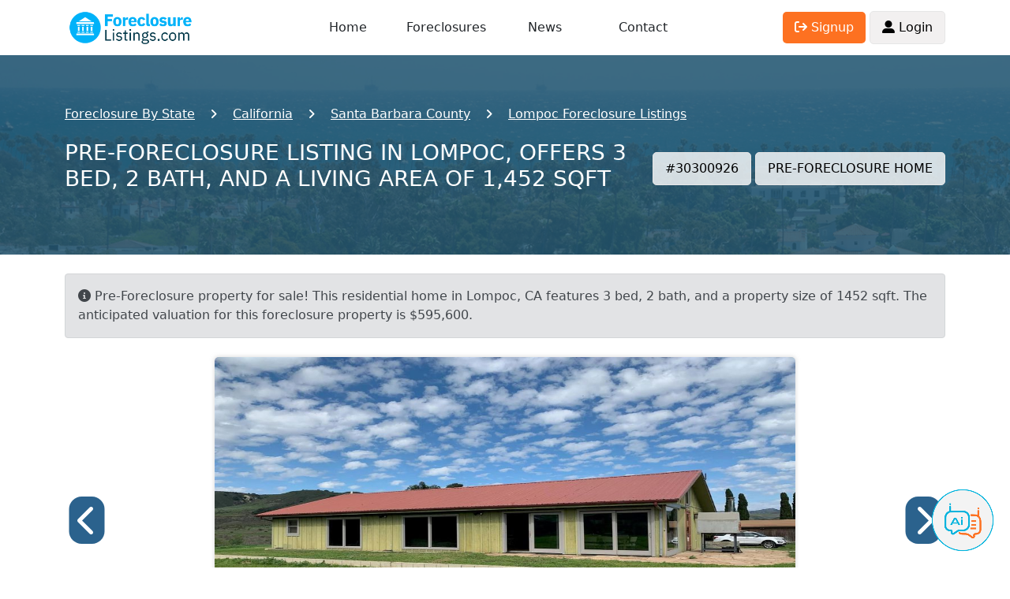

--- FILE ---
content_type: text/html; charset=UTF-8
request_url: https://www.foreclosurelistings.com/pre-foreclosure-listing/SANTOS-RD-LOMPOC-CA-93436/30300926/
body_size: 11788
content:
<!DOCTYPE html PUBLIC "-//W3C//DTD XHTML 1.0 Transitional//EN" "http://www.w3.org/TR/xhtml1/DTD/xhtml1-transitional.dtd">
<html xmlns="http://www.w3.org/1999/xhtml">
<head>
<meta http-equiv="Content-Type" content="text/html; charset=utf-8" />
<meta http-equiv="Content-Language" content="en-us" />
<meta name="viewport" content="width=device-width, initial-scale=1, shrink-to-fit=no">
<title>Santos Rd, Lompoc, CA 93436, Preforeclosure - $595,600 - 3BD / 2BH - Preforeclosure Listing #30300926</title>
<meta name="description" content="Pre-Foreclosure in  Santos Rd - Lompoc, CA - 3BR/2BATH - $595,600 - Click for more info about this property." />
<meta name="robots" content="all, index, follow" />
<link rel="shortcut icon" href="https://www.foreclosurelistings.com/favicon.ico" />

<meta name="verify-v1" content="KIYKzISb2kqCYrmmx+5Dct6h98jNAXldkr5riBBKRj4=" />






<script type="application/ld+json">
{
  "@context": "https://schema.org",
  "@type": "Single Family",
  "address": {
    "@type": "PostalAddress",
    "streetAddress": " Santos Rd",
    "addressLocality": "Lompoc",
    "addressRegion": "California",
    "postalCode": "93436",
    "addressCountry": "US"
  },
  "offers": {
    "@type": "Offer",
    "priceCurrency": "USD",
    "price": "$595,600"
  }
}
</script>

<script type="application/ld+json">
	{
		"@context": "https://schema.org",
		"@type": "Organization",
		"name": "ForeclosureListings.com",
		"url": "https://www.foreclosurelistings.com",
		"logo": "https://www.foreclosurelistings.com/images/logo.png",
		"description": "The Most Trusted Source for Pre-foreclosure and Foreclosure Homes",
		"email": "contact@foreclosurelistings.com",
		"telephone": "+1-321-576-4576"
	}
</script>

</head>

<body id="propertyPg">

<!-- Google tag (gtag.js) -->
<script async src="https://www.googletagmanager.com/gtag/js?id=G-R6YHL6VTSP"></script>
<script>
  window.dataLayer = window.dataLayer || [];
  function gtag(){dataLayer.push(arguments);}
  gtag('js', new Date());

  gtag('config', 'G-R6YHL6VTSP');
  gtag('config', 'AW-951626307');
</script>


<script type="text/javascript" src="/js/jquery-1.2.6.min.js"></script>
<link href="/css/jquery.autocomplete.css" rel="stylesheet" type="text/css" />
<script type="text/javascript" src="/js/jquery.autocomplete.js"></script>
<script src="/js/bootstrap.bundle.min.js"></script>
<link rel="stylesheet" href="/css/bootstrap.min.css">
<link rel="stylesheet" href="/css/v13.css?202510151412">
<script type="text/javascript" src="/js/v13.js?202506171123"></script>
<link rel="stylesheet" href="https://cdnjs.cloudflare.com/ajax/libs/font-awesome/6.1.1/css/all.min.css" integrity="sha512-KfkfwYDsLkIlwQp6LFnl8zNdLGxu9YAA1QvwINks4PhcElQSvqcyVLLD9aMhXd13uQjoXtEKNosOWaZqXgel0g==" crossorigin="anonymous" referrerpolicy="no-referrer" />
<script>
//<![CDATA[
	$(document).ready(function(){
		var ac = $(".searchtext").autocomplete( "/location_autosuggest.php",
			{
				delay:10,
				minChars:2,
				matchContains:1,
				cacheLength:10,
				formatItem:formatItem,
				onItemSelect:function(li){
					if(li.extra[1]==""){
						var location=li.innerHTML.split(':');
						var location=location[1];
						var elems = location.split(',');
					}else{
						var elems = li.extra[1].split(',');
					}
					if(li.extra[0]=='State'){
						window.location = '/list/'+li.extra[1].toUpperCase()+'/';
					}else if(li.extra[0]=='City'){
						$('#adv_search_box .searchtext').val(location);
						$('#adv_search_box').submit();
					}else if(li.extra[0]=='City_county'){
						window.location = '/list/'+$.trim(elems[2].toUpperCase())+'/'+$.trim(elems[1].toUpperCase())+'/'+$.trim(elems[0].toUpperCase())+'/';
					}else if(li.extra[0]=='County'){
						window.location = '/list/'+$.trim(elems[1].toUpperCase())+'/'+$.trim(elems[0].toUpperCase())+'/';
					}
				},
				autoFill:true
			}
		);
	});

	function trackSearch(){
		var cs = $("#searchtext").val();
		//pageTracker._trackPageview( "/search-location.php" +  escape("?cs="+cs) );
		//pageTracker._trackEvent('search', 'submit', cs);
	}

	function submitSearch(){
		var searchtext = $('#searchtext').val();
		/*if(searchtext=="Enter a city, state or a zipcode" || searchtext==""){
			$('#search_warning').html('Please enter City, State or Zip Code or Address or Property ID');
			$('#search_warning').addClass('search_warning');
		}else{
			trackSearch();
			$('#adv_search_box').submit();
		}*/
		trackSearch();
		$('#adv_search_box').submit();
	}

	function formatItem(row) {
		if(row[1] == 'City_county'){
			return  row[0];
		}  
		return  row[1] + ": " + row[0];
	}	
	
//]]>	
</script>


<style type="text/css"> {box-sizing: border-box;} /* Button used to open the chat form - fixed at the bottom of the page */ .open-aiassisant{position: fixed; bottom: 20px; right: 20px; cursor: pointer; z-index: 1000; } /* The popup chat - hidden by default */ #aibroker.chat-popup {position: fixed; bottom: 15px; right: 15px; z-index: 1010; font-size: 110%; border-bottom: 0; display: none; } /* Add styles to the form container */ #aibroker .form-container {width: 400px; background-color: white; border-radius: 20px; -webkit-box-shadow: 0px 0px 16px 0px rgba(0,0,0,0.3); -moz-box-shadow: 0px 0px 16px 0px rgba(0,0,0,0.3); box-shadow: 0px 0px 16px 0px rgba(0,0,0,0.3); } #aibroker .logo{height: 25px; } #aibroker .header{background-color: #00B3DD; margin: 0; border-top-left-radius: 20px; border-top-right-radius: 20px; color: #fff; font-weight: 500; text-transform: uppercase; } #aibroker .messages{margin: 0; white-space: pre-wrap; overflow-y: auto; height: 400px; } #aibroker .messages .message{border-radius: 15px; padding: 1.5rem; margin-bottom: .5rem; } #aibroker .messages .user{background-color: #dbf4fa; } #aibroker .messages .ai{background-color: #F3F3F3; } #aibroker .form textarea {width: 100%; resize: none; box-sizing: border-box; border: 2px solid #00B3DD; border-radius: 10px; } #aibroker .form textarea:focus {background-color: #f1f1f1; outline: none; } #aibroker .close {font-weight: bold; opacity: 60%; font-size: 26px; } #aibroker .form .send{background-color: #00B3DD; color: #fff; height: 60px; width: 60px; } #aibroker .form .send .fa-regular{font-size: 26px; margin-left: -5px; margin-top: -1px; } @media only screen and (max-width: 600px) {#aibroker.chat-popup{position: fixed; font-size: 110%; display: none; z-index: 1000; width: 100%; height: 100%; top: 0; left: 0 } #aibroker .form-container {width: 100%; height: 100%; background-color: #fff; border-radius: 0; } #aibroker .header{border-radius: 0; } #aibroker .messages{height: calc(100% - 170px); } } </style> <script> $(document).ready(function(){$('.open-aiassisant').click(function(){$('#aibroker').show(); scrollDownMessages(); }); $('.close').click(function(){$('#aibroker').hide(); }); $('.messages .ai').each(function(index){$(this).html(bold($(this).html())); });  $('.messages').append('<div class="message ai"></div>'); typeText("**Welcome!**\nI am Ai Assistant, your dedicated assistant specializing in real estate and foreclosures. Whether you're trying to navigate the intricacies of the foreclosure process, seeking insights on real estate investment, or requiring general advice on property transactions. I'm here to support you.", 0);  $('.send').click(function(){var input = $('.form-container textarea').val(); $('.messages').append('<div class="message user">'+input+'</div>'); $('.messages').append('<center class="loading"><img src="/images/loading.gif" height="32"></center>'); $('.form-container textarea').val(''); scrollDownMessages(); function checkStatus(){$.ajax({url: '/aibroker-send.php', method: 'post', data:{action: 'check-thread' }, success: function(response){if(response == 'completed'){showMessages(); }else{setTimeout(checkStatus, 1000); } }, error: function(xhr, status, error){setTimeout(checkStatus, 1000); } }); } function showMessages(){$.ajax({url: '/aibroker-send.php', method: 'post', data:{action: 'show-messages' }, success: function(response){$('.messages').find('.loading').remove(); var data = JSON.parse(response); if(data.type == 'link'){$('.messages').append('<div class="message ai">'+data.content+'</div>'); } if(data.type == 'message'){$('.messages').append('<div class="message ai"></div>'); typeText(data.content, 0); } }, error: function(xhr, status, error){alert('Ops! Something is wrong to show messages. Could you try again?'); } }); } $.ajax({url:'/aibroker-send.php', type:'post', data:{message: input, action: 'add-message' }, cache: false, success: function(response){checkStatus(); }, error: function(response){alert('Ops! Something is wrong to send message. Could you try again?'); } }); }); }); function scrollDownMessages(){$('.messages')[0].scrollTop = $('.messages')[0].scrollHeight; } function typeText(text, i) {var item = $('.messages .ai:last-child'); if(i < text.length){$(item).append(text.charAt(i)); i++; setTimeout(function(){typeText(text, i); }, 15); } item.html(bold(item.html())); scrollDownMessages(); } function bold(text){var bold = /\*\*(.*?)\*\*/gm; var html = text.replace(bold, '<strong>$1</strong>'); return html; } </script> <img class="open-aiassisant" src="/images/aibroker_btn.png" width="80"> <div class="chat-popup" id="aibroker"> <form action="/action_page.php" class="form-container"> <div class="header row align-items-center py-3"> <div class="col-auto px-4"> <img src="/images/aibroker-logo.png" height="45"> </div> <div class="col text-center"> Chat Ai </div> <div class="col-auto px-4"> <div class="close cursor"> <i class="fa-solid fa-circle-xmark"></i> </div> </div> </div> <div class="messages p-4"></div> <div class="form row align-items-center py-2 px-4"> <div class="col p-0"> <textarea placeholder="Type message..." name="msg" required class="p-2"></textarea> </div> <div class="col-auto"> <div class="send cursor rounded-circle d-flex justify-content-center text-center align-items-center"> <i class="fa-regular fa-paper-plane"></i> </div> </div> </div> </form> </div>
<div class="container">
	<div id="header" class="row align-items-center">
		<div class="col-3">
			<a href="https://www.foreclosurelistings.com/">
									<img src="/images/logo.png" alt="Foreclosure Listings" id="logo" width="167" height="55">
							</a>
		</div>
		<div class="d-none d-lg-block col-6 text-center">
			<div class="row container">
				<div class="col"><a href="javascript:void(0);" onclick="window.location.href='/'">Home</a></div>
				<div class="col"><a href="/list-state/">Foreclosures</a></div>
				<div class="col"><a href="/news/">News</a></div>
				<div class="col"><a href="/company.php#contact">Contact</a></div>
			</div>
		</div>
		<div class="d-none d-lg-block col-3 text-end">
							<a href="/joinus.php"><span class="button orange"><i class="fa-solid fa-arrow-right-from-bracket"></i> Signup</span></a>
				<a href="/login.php"><span class="button"><i class="fa-solid fa-user-large"></i> Login</span></a>
					</div>

		<div class="col-9 text-end d-block d-lg-none p-0">
			<span class="dark-blue-text h1 me-2" id="openMenuMobile"><i class="fas fa-bars fa-1x"></i></span>
		</div>

	</div>
</div>

<div id="menu-mobile" class="w-100 h-100 d-none position-absolute">
	<div class="mt-4 container">
			<div class="py-2 h4 text-center"><a href="javascript:void(0);" onclick="window.location.href='/'">Home</a></div>
			<div class="py-2 h4 text-center"><a href="/list-state/">Foreclosures</a></div>
			<div class="py-2 h4 text-center"><a href="/news/">News</a></div>
			<div class="py-2 h4 text-center"><a href="/company.php#contact">Contact</a></div>
							<div class="py-2 h4 text-center"><a href="/login.php">Login</a></div>
				<div class="py-2 h4 text-center"><a href="/joinus.php">Create Account</a></div>
						<div class="py-2 h4 text-center"><a href="/company.php#aboutus">About Us</a></div>
			<div class="py-2 h4 text-center"><a href="/sitemap.php">Sitemap</a></div>

			
		</div>
</div>



	
<script src='https://www.google.com/recaptcha/api.js'></script>
<script type="text/javascript" src="/js/gallery.js"></script>

<script type="text/javascript" language="javascript" src="/js/v12/properties.js"></script>

<style type="text/css">
#header-lview{
	background-image:url('/images/backgrounds-header-lview/ca+Santa Barbara+Santa Barbara.jpg');
}
</style>
<div id="header-lview" class="container-fluid p-0">
	<div class="container-fluid mask blue">
		<div class="container py-2 py-md-5">
			<div id="breadcrumb" class="lview">
				<ul class="container" itemscope itemtype="https://schema.org/BreadcrumbList">
					<li class="first" itemprop="itemListElement" itemscope itemtype="https://schema.org/ListItem">
						<a itemprop="item" href="/list/">
							<span itemprop="name">Foreclosure By State</span>
							<meta itemprop="position" content="2" />
						</a>
					</li>
					<li itemprop="itemListElement" itemscope itemtype="https://schema.org/ListItem">
						<a itemprop="item" href="/list/CA/">
							<span itemprop="name">California</span>
							<meta itemprop="position" content="3" />
						</a>
					</li>
					<li itemprop="itemListElement" itemscope itemtype="https://schema.org/ListItem">
						<a itemprop="item" href="/list/CA/SANTA%20BARBARA/">
							<span itemprop="name">Santa Barbara County</span>
							<meta itemprop="position" content="4" />
						</a>
					</li>
					<li itemprop="itemListElement" itemscope itemtype="https://schema.org/ListItem">
						<a itemprop="item" href="/list/CA/SANTA%20BARBARA/LOMPOC/">
							<span itemprop="name">Lompoc Foreclosure Listings</span>
							<meta itemprop="position" content="5" />
						</a>
					</li>
									</ul>
			</div>
			<div class="row my-4 row align-items-center">
				<div class="col-12 col-lg">
					<h1 class='text-uppercase h3'>PRE-FORECLOSURE listing in Lompoc,  offers 3 bed, 2 bath, and a living area of 1,452 Sqft</h1>				</div>
				<div class="col-12 col-lg-auto text-center text-lg-end">
					<span class="button white my-2 my-sm-0">#30300926</span>
					<span class="button white my-2 my-sm-0">PRE-FORECLOSURE HOME</span>
				</div>
			</div>
		</div>
	</div>
</div>

	<div class="container mt-4">
		<div class="alert alert-secondary">
			<i class="fas fa-info-circle"></i> Pre-Foreclosure property for sale! This residential home in Lompoc, CA features 3 bed, 2 bath, and a property size of 1452 sqft. The anticipated valuation for this foreclosure property is $595,600.		</div>
	</div>

<div class="container mt-4">
	<div class="row justify-content-center" id="photos">
		<!--<div class="show-all-btn"><i class="fa-solid fa-images"></i> Show All Photos</div>-->
					<div class="col-12 col-lg-8">
				<div class="photos-loading left position-absolute top-50 start-50 translate-middle rounded">
					<img src="/images/loading.gif" width="32" height="32">
				</div>
				<div class="nav-photos left position-absolute top-50 start-0 translate-middle rounded">
					<i class="fa-solid fa-chevron-left h1 m-0 cursor"></i>
				</div>
				<div class="photo ratio ratio-16x9">
					<img id="photo-main" src="https://images.foreclosurelistings.com/p_30300926_481555589.jpg">
				</div>
				<div class="nav-photos right position-absolute top-50 start-100 translate-middle rounded">
					<i class="fa-solid fa-chevron-right h1 m-0 cursor"></i>
				</div>
			</div>
			</div>
</div>

<div class="container my-3">
	<div class="row align-items-center justify-content-center">

		<div class="col-12 col-md-8">
			<div class="address m-0 p-1 text-uppercase">
				<div class="h3">
					<strong>$595,600</strong><small style="font-size:12px;"> (est. value)</small>				</div>
									<span class="h4 orange"><a class="nounderline" href="/joinus.php">View Address</a>
								</span>
			</div>
		</div>
		<div class="col-12 col-md-4 text-start mt-3 mt-md-0 text-md-end">
			<span class="h4 m-0 p-1">
									<a href="/joinus.php"><i class="fa-solid fa-star setfavorites off"></i></a>
							</span>
			<span class="h4 bgBlue1 d-inline-block py-1 px-3 rounded">3 Bd</span>			<span class="h4 bgBlue1 d-inline-block py-1 px-3 rounded">2 Ba</span>			<span class="h4 bgBlue1 d-inline-block py-1 px-3 rounded">1,452 Sqft</span>		</div>
	</div>
</div>

	<div class="container mb-3">
		<center>
			<script async src="https://pagead2.googlesyndication.com/pagead/js/adsbygoogle.js?client=ca-pub-2891918946103926"
			     crossorigin="anonymous"></script>
			<!-- Listings Lview Ads 20240618 -->
			<ins class="adsbygoogle"
			     style="display:block"
			     data-ad-client="ca-pub-2891918946103926"
			     data-ad-slot="6116074258"
			     data-ad-format="auto"
			     data-full-width-responsive="true"></ins>
			<script>
			     (adsbygoogle = window.adsbygoogle || []).push({});
			</script>
		</center>
	</div>

<div class="container mb-5">
	<h2 class="txtBlue2"><i class="fa-solid fa-circle-info"></i> Pre-foreclosure Property Details</h2>
	<table class="table table-bordered rounded my-2">
		<tbody>
						<tr>
				<td class="col-3">City</td>
				<td class="col-9">Lompoc</td>
			</tr>
			<tr>
				<td class="col-3">County</td>
				<td class="col-9">Santa Barbara</td>
			</tr>
			<tr>
				<td class="col-3">State</td>
				<td class="col-9">California</td>
			</tr>
			<tr>
				<td class="col-3">Zipcode</td>
				<td class="col-9">93436</td>
			</tr>
							<tr>
					<td class="col-3">Style</td>
					<td class="col-9">Single Family</td>
				</tr>
													<tr>
					<td class="col-3">Sqft</td>
					<td class="col-9">1452</td>
				</tr>
										<tr>
					<td class="col-3">Age of the building</td>
					<td class="col-9">2002</td>
				</tr>
																	</tbody>
	</table>
</div>

						<div class="container mb-5">
				<h2 class="txtBlue2"><i class="fa-solid fa-user"></i> Contact Information</h2>
				<table class="table table-bordered rounded my-2">
					<tbody>
													<tr>
								<td class="col-3">Agent/Owner</td>
								<td class="col-9"><a href="/joinus.php">View Contact</a></td>
							</tr>
																															<tr>
								<td class="col-3">Listing Company</td>
								<td class="col-9"><a href="/joinus.php">View Contact</a></td>
							</tr>
																	</tbody>
				</table>
			</div>
			
<div class="container my-5" id="listings-requests">
    <h2 class="txtBlue2 mb-0">
        <img src="/images/icon-property-contact-agent.png">
        We’ll Contact the Agent for You
    </h2>
    <div class="my-5 py-5 my-lg-0 py-lg-0"></div>
    <div class="my-5 py-5 my-lg-0 py-lg-0"></div>
    <div class="container mt-5 mt-lg-1 p-0 bgCtlfm rounded">
        <div class="row">
            <div class="col-12 col-lg-auto position-relative">
                <img src="/images/pixel.gif" width="321" height="1">
                <img src="/images/v13/call-operator2.png" width="321" class="call-operator position-absolute">
            </div>
            <div class="col-12 col-lg p-4 p-lg-5">
                <div class="h2 colorGold">Agent Contact Service</div>
                <div class="h4">We’ll get in touch with the agent to check if the property is still available and send you all the details by email. Want a text update too? Just enter your phone number.</div>
                                    <form class="p-3">
                        
                        <div class="bgWhite rounded px-2 py-1">
                            <input type="text" class="form-control mb-0 rounded border-0" placeholder="(555) 555-5555" tabindex=1 onclick="javascript:location.href='/joinus.php'">
                        </div>
                        
                        <button type="button" class="mt-2 h5 mb-0 bgBlue1 d-block pb-2 pt-1 px-4 rounded border-0" onclick="javascript:location.href='/joinus.php'">
                             Request Information
                        </button>
                        <div class="mt-2 alert alert-danger" style="display: none;" id="lr_phone_alert">Please fill in your phone number</div>
                    </form>
                                <div class="mt-2 h5">
                    
                </div>
            </div>
        </div>
        <div class="text-center sub footer bgGold p-2 rounded-bottom">
            <strong>
                <i class="fa-solid fa-circle-info"></i> Exclusive feature unavailable on any other foreclosure site.
            </strong>
        </div>
    </div>    
</div>



<div class="container mb-5">
	<h2 class="txtBlue2"><i class="fa-solid fa-location-crosshairs"></i> Maps Directions</h2>
	
			<div class="text-center">
			<a href="/joinus.php">
				<img class="d-none d-lg-inline" src="/images/banner_map_desktop.png" border="0">
				<img class="d-inline d-lg-none w-100" src="/images/banner_map_mobile.png" border="0">
			</a>
		</div>
	</div>


	<script>
		$(document).ready(function(){
			$("#property_removal .btn-send").click(function(){
				if($('#g-recaptcha-response').val()!=''){
					$(this).val('Sending');
					$.ajax({
						url:'/recaptcha-check.php',
						type:'post',
						data:{response:$('#g-recaptcha-response').val()},
						cache: false,
						success: function(data){
							if(data=='1'){
								$.ajax({
									url:'/send-property-removal.php',
									type:'post',
									data:{
											name:$("#property_removal input[name='name']").val(),
											email:$("#property_removal input[name='email']").val(),
											property_id:'30300926',
											property_type:'PRE-FORECLOSURE'
										},
									cache: false,
									success: function(data){
										if(/Error/.test(data)){
											alert(data);
										}else{
											$('#property_removal').html('<h2><i class="fa-solid fa-eraser"></i> Property Removal</h2><p>We will analyze and remove this property as soon as possible</p>');
										}
									},
									error: function(data){
										$(this).val('Send');
										alert('Ops! Something is wrong. Could you try again?');
									}
								});
							}else{
								$(this).val('Send');
								alert('Please, validate the captcha');
							}
						}
					});
				}else{
					alert('Please, validate the captcha');
				}
			});

			$("#property_removal .header").click(function(){
				$("#propertyRemovalForm").slideToggle();
			});

		});
	</script>

	<div class="container mb-5 alert alert-secondary rounded link" id="property_removal">
		<div class="row align-items-center header">
			<div class="col-auto"><i class="h2 fa-solid fa-eraser"></i></div>
			<div class="col"><h2>Property Removal</h2></div>
			<div class="col-auto"><i class="h2 fa-solid fa-angles-down"></i></div>
		</div>
		<p class="mb-0">Note: If this property belongs to you and it’s posted here as a pre-foreclosure in error, please contact us for immediate removal.</p>
		<div class="collapse" id="propertyRemovalForm">
			<div class="my-3">
				<input class="form-control" type="text" name="name" placeholder="Your Name">
			</div>
			<div class="my-3">
				<input class="form-control" type="text" name="email" placeholder="Your E-mail">
			</div>
			<div class="my-3">
				<input class="form-control" type="text" value="I like to request the removal of the pre-foreclosure #30300926" readonly>
			</div>
			<div class="my-3">
				<div class="g-recaptcha" data-sitekey="6LeycEwUAAAAAPRGZ_j0aS6TZXGQ1QPXWjCyJ3ng"></div>
			</div>
			<div class="my-3">
				<button type="button" class="btn-send bgBlue1 rounded form-control border-0">Send</button>
			</div>
		</div>
	</div>


<div class="container" id="lastesthomes">
	<h2><i class="fa-solid fa-house"></i> Similar Pre-foreclosures</h2>
	<div class="row">
				<div class="property col-12 col-md-6 col-lg-4">
				<div class="inner">
					<a href="https://www.foreclosurelistings.com/pre-foreclosure-listing/N-2ND-ST-LOMPOC-CA-93436/29018039/">
						<div class="photo ratio ratio-16x9">
							<img src="https://images.foreclosurelistings.com/thumb_p_29018039_325721116.jpg" alt="Pre-foreclosure Listing in N 2ND ST LOMPOC, CA 93436">
						</div>
					</a>
					<div class="details">
						<div class="row align-items-center">
							<div class="col h3">$278,338</div>
							<div class="col-auto">PRE-FORECLOSURE</div>
						</div>
						<div>N 2ND ST</div>
						<div>LOMPOC, CA 93436</div>
						<div class="info pt-2">
							<span><i class="icon fa-solid fa-bed"></i> 3BD</span>
							<span class="px-3"><i class="icon fa-solid fa-bath"></i> 2BH</span>
							<span><i class="icon fa-solid fa-hashtag"></i>29018039</span>
						</div>
					</div>
				</div>
			</div>
					<div class="property col-12 col-md-6 col-lg-4">
				<div class="inner">
					<a href="https://www.foreclosurelistings.com/pre-foreclosure-listing/SHEFFIELD-DR-LOMPOC-CA-93436/29005331/">
						<div class="photo ratio ratio-16x9">
							<img src="https://images.foreclosurelistings.com/thumb_p_29005331_1695832546.jpg" alt="Pre-foreclosure Listing in SHEFFIELD DR LOMPOC, CA 93436">
						</div>
					</a>
					<div class="details">
						<div class="row align-items-center">
							<div class="col h3">$376,000</div>
							<div class="col-auto">PRE-FORECLOSURE</div>
						</div>
						<div>SHEFFIELD DR</div>
						<div>LOMPOC, CA 93436</div>
						<div class="info pt-2">
							<span><i class="icon fa-solid fa-bed"></i> 4BD</span>
							<span class="px-3"><i class="icon fa-solid fa-bath"></i> 3BH</span>
							<span><i class="icon fa-solid fa-hashtag"></i>29005331</span>
						</div>
					</div>
				</div>
			</div>
					<div class="property col-12 col-md-6 col-lg-4">
				<div class="inner">
					<a href="https://www.foreclosurelistings.com/pre-foreclosure-listing/E-BIRCH-AVE-LOMPOC-CA-93436/29748274/">
						<div class="photo ratio ratio-16x9">
							<img src="https://images.foreclosurelistings.com/thumb_p_29748274_793784257.jpg" alt="Pre-foreclosure Listing in E BIRCH AVE LOMPOC, CA 93436">
						</div>
					</a>
					<div class="details">
						<div class="row align-items-center">
							<div class="col h3">$419,000</div>
							<div class="col-auto">PRE-FORECLOSURE</div>
						</div>
						<div>E BIRCH AVE</div>
						<div>LOMPOC, CA 93436</div>
						<div class="info pt-2">
							<span><i class="icon fa-solid fa-bed"></i> 4BD</span>
							<span class="px-3"><i class="icon fa-solid fa-bath"></i> 2BH</span>
							<span><i class="icon fa-solid fa-hashtag"></i>29748274</span>
						</div>
					</div>
				</div>
			</div>
					<div class="property col-12 col-md-6 col-lg-4">
				<div class="inner">
					<a href="https://www.foreclosurelistings.com/pre-foreclosure-listing/MERCURY-AVE-LOMPOC-CA-93436/29995439/">
						<div class="photo ratio ratio-16x9">
							<img src="https://images.foreclosurelistings.com/thumb_p_29995439_1632643338.jpg" alt="Pre-foreclosure Listing in MERCURY AVE LOMPOC, CA 93436">
						</div>
					</a>
					<div class="details">
						<div class="row align-items-center">
							<div class="col h3">$750,000</div>
							<div class="col-auto">PRE-FORECLOSURE</div>
						</div>
						<div>MERCURY AVE</div>
						<div>LOMPOC, CA 93436</div>
						<div class="info pt-2">
							<span><i class="icon fa-solid fa-bed"></i> 4BD</span>
							<span class="px-3"><i class="icon fa-solid fa-bath"></i> 4BH</span>
							<span><i class="icon fa-solid fa-hashtag"></i>29995439</span>
						</div>
					</div>
				</div>
			</div>
					<div class="property col-12 col-md-6 col-lg-4">
				<div class="inner">
					<a href="https://www.foreclosurelistings.com/pre-foreclosure-listing/ARBOR-VIEW-LN-LOMPOC-CA-93436/29775050/">
						<div class="photo ratio ratio-16x9">
							<img src="https://images.foreclosurelistings.com/thumb_p_29775050_1743140464.jpg" alt="Pre-foreclosure Listing in ARBOR VIEW LN LOMPOC, CA 93436">
						</div>
					</a>
					<div class="details">
						<div class="row align-items-center">
							<div class="col h3">$546,000</div>
							<div class="col-auto">PRE-FORECLOSURE</div>
						</div>
						<div>ARBOR VIEW LN</div>
						<div>LOMPOC, CA 93436</div>
						<div class="info pt-2">
							<span><i class="icon fa-solid fa-bed"></i> 4BD</span>
							<span class="px-3"><i class="icon fa-solid fa-bath"></i> 3BH</span>
							<span><i class="icon fa-solid fa-hashtag"></i>29775050</span>
						</div>
					</div>
				</div>
			</div>
					<div class="property col-12 col-md-6 col-lg-4">
				<div class="inner">
					<a href="https://www.foreclosurelistings.com/pre-foreclosure-listing/N-6TH-ST-LOMPOC-CA-93436/30352954/">
						<div class="photo ratio ratio-16x9">
							<img src="https://images.foreclosurelistings.com/thumb_p_30352954_2146783151.jpg" alt="Pre-foreclosure Listing in N 6TH ST LOMPOC, CA 93436">
						</div>
					</a>
					<div class="details">
						<div class="row align-items-center">
							<div class="col h3">$540,700</div>
							<div class="col-auto">PRE-FORECLOSURE</div>
						</div>
						<div>N 6TH ST</div>
						<div>LOMPOC, CA 93436</div>
						<div class="info pt-2">
							<span><i class="icon fa-solid fa-bed"></i> 4BD</span>
							<span class="px-3"><i class="icon fa-solid fa-bath"></i> 2BH</span>
							<span><i class="icon fa-solid fa-hashtag"></i>30352954</span>
						</div>
					</div>
				</div>
			</div>
			</div>
</div>

<div class="my-4"></div>

  <div class="container">
  	<div class="lview-top-locations">
  		<h2>Search for more California foreclosure listings below:</h2>
  		<div class="links d-flex align-items-center">
			<div class="flex-shrink-0 d-none d-lg-block mx-3 h3 mb-0">
				<i class="fa-solid fa-chevron-left scrollCardLeft cursor"></i>
			</div>
			<div class="flex-grow-1 w-100 overflow-hidden">
		  		<div id="states_list">				
	<ul class="noStyle scrollcards">
	<li class='card border bgGray2 rounded py-3 px-5 m-1 d-inline-block'><a href="https://www.foreclosurelistings.com/list/CA/SANTA%20BARBARA/SANTA%20MARIA/">Santa Maria</a></li><li class='card border bgGray2 rounded py-3 px-5 m-1 d-inline-block'><a href="https://www.foreclosurelistings.com/list/CA/SANTA%20BARBARA/SANTA%20BARBARA/">Santa Barbara</a></li><li class='card border bgGray2 rounded py-3 px-5 m-1 d-inline-block'><a href="https://www.foreclosurelistings.com/list/CA/SANTA%20BARBARA/LOMPOC/">Lompoc</a></li><li class='card border bgGray2 rounded py-3 px-5 m-1 d-inline-block'><a href="https://www.foreclosurelistings.com/list/CA/SANTA%20BARBARA/GOLETA/">Goleta</a></li><li class='card border bgGray2 rounded py-3 px-5 m-1 d-inline-block'><a href="https://www.foreclosurelistings.com/list/CA/SANTA%20BARBARA/CARPINTERIA/">Carpinteria</a></li><li class='card border bgGray2 rounded py-3 px-5 m-1 d-inline-block'><a href="https://www.foreclosurelistings.com/list/CA/SANTA%20BARBARA/SANTA%20YNEZ/">Santa Ynez</a></li><li class='card border bgGray2 rounded py-3 px-5 m-1 d-inline-block'><a href="https://www.foreclosurelistings.com/list/CA/SANTA%20BARBARA/SOLVANG/">Solvang</a></li><li class='card border bgGray2 rounded py-3 px-5 m-1 d-inline-block'><a href="https://www.foreclosurelistings.com/list/CA/SANTA%20BARBARA/GUADALUPE/">Guadalupe</a></li><li class='card border bgGray2 rounded py-3 px-5 m-1 d-inline-block'><a href="https://www.foreclosurelistings.com/list/CA/SANTA%20BARBARA/BUELLTON/">Buellton</a></li><li class='card border bgGray2 rounded py-3 px-5 m-1 d-inline-block'><a href="https://www.foreclosurelistings.com/list/CA/SANTA%20BARBARA/NEW%20CUYAMA/">New Cuyama</a></li><li class='card border bgGray2 rounded py-3 px-5 m-1 d-inline-block'><a href="https://www.foreclosurelistings.com/list/CA/SANTA%20BARBARA/LOS%20OLIVOS/">Los Olivos</a></li><li class='card border bgGray2 rounded py-3 px-5 m-1 d-inline-block'><a href="https://www.foreclosurelistings.com/list/CA/SANTA%20BARBARA/LOS%20ALAMOS/">Los Alamos</a></li><li class='card border bgGray2 rounded py-3 px-5 m-1 d-inline-block'><a href="https://www.foreclosurelistings.com/list/CA/SANTA%20BARBARA/SUMMERLAND/">Summerland</a></li>
	</ul>
    
</div>		  	</div>
			<div class="flex-shrink-0 d-none d-lg-block mx-3 h3 mb-0">
				<i class="fa-solid fa-chevron-right scrollCardRight cursor"></i>
			</div>
		</div>

  		<div class="my-5"></div>
  
          <h3>Lompoc Foreclosure Listings by Zip Codes</h3><div class="links d-flex align-items-center"> <div class="flex-shrink-0 d-none d-lg-block mx-3 h3 mb-0"> <i class="fa-solid fa-chevron-left scrollCardLeft cursor"></i> </div><div class="flex-grow-1 w-100 overflow-hidden"><ul class="noStyle scrollcards" id="zip-list"><li class='card border bgGray2 rounded py-3 px-5 m-1 d-inline-block'><a href="https://www.foreclosurelistings.com/list/zipcode/93436/">93436</a></li></ul></div> <div class="flex-shrink-0 d-none d-lg-block mx-3 h3 mb-0"> <i class="fa-solid fa-chevron-right scrollCardRight cursor"></i> </div> </div> </div>  
  
  	</div>
  	<div class="my-4"></div>
  </div>



					<div class="container pt-4">
				<h2 class="">Prime Locations for Pre-Foreclosures in California</h2>
				<div>
					<ul class="row">
											<li class="col-6 col-sm-4 col-md-3"><a title="Los Angeles Pre Foreclosures" href="https://www.foreclosurelistings.com/list/CA/LOS ANGELES/LOS ANGELES/PRE-FORECLOSURE/" class="state">Los Angeles</a></li>
											<li class="col-6 col-sm-4 col-md-3"><a title="Bakersfield Pre Foreclosures" href="https://www.foreclosurelistings.com/list/CA/KERN/BAKERSFIELD/PRE-FORECLOSURE/" class="state">Bakersfield</a></li>
											<li class="col-6 col-sm-4 col-md-3"><a title="Sacramento Pre Foreclosures" href="https://www.foreclosurelistings.com/list/CA/SACRAMENTO/SACRAMENTO/PRE-FORECLOSURE/" class="state">Sacramento</a></li>
											<li class="col-6 col-sm-4 col-md-3"><a title="Fresno Pre Foreclosures" href="https://www.foreclosurelistings.com/list/CA/FRESNO/FRESNO/PRE-FORECLOSURE/" class="state">Fresno</a></li>
											<li class="col-6 col-sm-4 col-md-3"><a title="San Diego Pre Foreclosures" href="https://www.foreclosurelistings.com/list/CA/SAN DIEGO/SAN DIEGO/PRE-FORECLOSURE/" class="state">San Diego</a></li>
											<li class="col-6 col-sm-4 col-md-3"><a title="San Francisco Pre Foreclosures" href="https://www.foreclosurelistings.com/list/CA/SAN FRANCISCO/SAN FRANCISCO/PRE-FORECLOSURE/" class="state">San Francisco</a></li>
											<li class="col-6 col-sm-4 col-md-3"><a title="San Jose Pre Foreclosures" href="https://www.foreclosurelistings.com/list/CA/SANTA CLARA/SAN JOSE/PRE-FORECLOSURE/" class="state">San Jose</a></li>
											<li class="col-6 col-sm-4 col-md-3"><a title="Stockton Pre Foreclosures" href="https://www.foreclosurelistings.com/list/CA/SAN JOAQUIN/STOCKTON/PRE-FORECLOSURE/" class="state">Stockton</a></li>
											<li class="col-6 col-sm-4 col-md-3"><a title="Oakland Pre Foreclosures" href="https://www.foreclosurelistings.com/list/CA/ALAMEDA/OAKLAND/PRE-FORECLOSURE/" class="state">Oakland</a></li>
											<li class="col-6 col-sm-4 col-md-3"><a title="Riverside Pre Foreclosures" href="https://www.foreclosurelistings.com/list/CA/RIVERSIDE/RIVERSIDE/PRE-FORECLOSURE/" class="state">Riverside</a></li>
											<li class="col-6 col-sm-4 col-md-3"><a title="Modesto Pre Foreclosures" href="https://www.foreclosurelistings.com/list/CA/STANISLAUS/MODESTO/PRE-FORECLOSURE/" class="state">Modesto</a></li>
											<li class="col-6 col-sm-4 col-md-3"><a title="Lancaster Pre Foreclosures" href="https://www.foreclosurelistings.com/list/CA/LOS ANGELES/LANCASTER/PRE-FORECLOSURE/" class="state">Lancaster</a></li>
											<li class="col-6 col-sm-4 col-md-3"><a title="San Bernardino Pre Foreclosures" href="https://www.foreclosurelistings.com/list/CA/SAN BERNARDINO/SAN BERNARDINO/PRE-FORECLOSURE/" class="state">San Bernardino</a></li>
											<li class="col-6 col-sm-4 col-md-3"><a title="Long Beach Pre Foreclosures" href="https://www.foreclosurelistings.com/list/CA/LOS ANGELES/LONG BEACH/PRE-FORECLOSURE/" class="state">Long Beach</a></li>
											<li class="col-6 col-sm-4 col-md-3"><a title="Palmdale Pre Foreclosures" href="https://www.foreclosurelistings.com/list/CA/LOS ANGELES/PALMDALE/PRE-FORECLOSURE/" class="state">Palmdale</a></li>
											<li class="col-6 col-sm-4 col-md-3"><a title="Anaheim Pre Foreclosures" href="https://www.foreclosurelistings.com/list/CA/ORANGE/ANAHEIM/PRE-FORECLOSURE/" class="state">Anaheim</a></li>
											<li class="col-6 col-sm-4 col-md-3"><a title="Visalia Pre Foreclosures" href="https://www.foreclosurelistings.com/list/CA/TULARE/VISALIA/PRE-FORECLOSURE/" class="state">Visalia</a></li>
											<li class="col-6 col-sm-4 col-md-3"><a title="Corona Pre Foreclosures" href="https://www.foreclosurelistings.com/list/CA/RIVERSIDE/CORONA/PRE-FORECLOSURE/" class="state">Corona</a></li>
											<li class="col-6 col-sm-4 col-md-3"><a title="Vallejo Pre Foreclosures" href="https://www.foreclosurelistings.com/list/CA/SOLANO/VALLEJO/PRE-FORECLOSURE/" class="state">Vallejo</a></li>
											<li class="col-6 col-sm-4 col-md-3"><a title="Victorville Pre Foreclosures" href="https://www.foreclosurelistings.com/list/CA/SAN BERNARDINO/VICTORVILLE/PRE-FORECLOSURE/" class="state">Victorville</a></li>
										</ul>
				</div>
			</div>
		
					<div class="container pt-4">
				<h2 class="">Top Areas in California with Active Pre Foreclosures</h2>
				<div>
					<ul class="row">
											<li class="col-6 col-sm-4 col-md-3"><a title="Los Angeles Pre Foreclosures" href="https://www.foreclosurelistings.com/list/CA/LOS ANGELES/PRE-FORECLOSURE/" class="state">Los Angeles</a></li>
											<li class="col-6 col-sm-4 col-md-3"><a title="Riverside Pre Foreclosures" href="https://www.foreclosurelistings.com/list/CA/RIVERSIDE/PRE-FORECLOSURE/" class="state">Riverside</a></li>
											<li class="col-6 col-sm-4 col-md-3"><a title="San Bernardino Pre Foreclosures" href="https://www.foreclosurelistings.com/list/CA/SAN BERNARDINO/PRE-FORECLOSURE/" class="state">San Bernardino</a></li>
											<li class="col-6 col-sm-4 col-md-3"><a title="San Diego Pre Foreclosures" href="https://www.foreclosurelistings.com/list/CA/SAN DIEGO/PRE-FORECLOSURE/" class="state">San Diego</a></li>
											<li class="col-6 col-sm-4 col-md-3"><a title="Orange Pre Foreclosures" href="https://www.foreclosurelistings.com/list/CA/ORANGE/PRE-FORECLOSURE/" class="state">Orange</a></li>
											<li class="col-6 col-sm-4 col-md-3"><a title="Sacramento Pre Foreclosures" href="https://www.foreclosurelistings.com/list/CA/SACRAMENTO/PRE-FORECLOSURE/" class="state">Sacramento</a></li>
											<li class="col-6 col-sm-4 col-md-3"><a title="Kern Pre Foreclosures" href="https://www.foreclosurelistings.com/list/CA/KERN/PRE-FORECLOSURE/" class="state">Kern</a></li>
											<li class="col-6 col-sm-4 col-md-3"><a title="Contra Costa Pre Foreclosures" href="https://www.foreclosurelistings.com/list/CA/CONTRA COSTA/PRE-FORECLOSURE/" class="state">Contra Costa</a></li>
											<li class="col-6 col-sm-4 col-md-3"><a title="Fresno Pre Foreclosures" href="https://www.foreclosurelistings.com/list/CA/FRESNO/PRE-FORECLOSURE/" class="state">Fresno</a></li>
											<li class="col-6 col-sm-4 col-md-3"><a title="Alameda Pre Foreclosures" href="https://www.foreclosurelistings.com/list/CA/ALAMEDA/PRE-FORECLOSURE/" class="state">Alameda</a></li>
											<li class="col-6 col-sm-4 col-md-3"><a title="San Joaquin Pre Foreclosures" href="https://www.foreclosurelistings.com/list/CA/SAN JOAQUIN/PRE-FORECLOSURE/" class="state">San Joaquin</a></li>
											<li class="col-6 col-sm-4 col-md-3"><a title="Santa Clara Pre Foreclosures" href="https://www.foreclosurelistings.com/list/CA/SANTA CLARA/PRE-FORECLOSURE/" class="state">Santa Clara</a></li>
											<li class="col-6 col-sm-4 col-md-3"><a title="Ventura Pre Foreclosures" href="https://www.foreclosurelistings.com/list/CA/VENTURA/PRE-FORECLOSURE/" class="state">Ventura</a></li>
											<li class="col-6 col-sm-4 col-md-3"><a title="Stanislaus Pre Foreclosures" href="https://www.foreclosurelistings.com/list/CA/STANISLAUS/PRE-FORECLOSURE/" class="state">Stanislaus</a></li>
											<li class="col-6 col-sm-4 col-md-3"><a title="Solano Pre Foreclosures" href="https://www.foreclosurelistings.com/list/CA/SOLANO/PRE-FORECLOSURE/" class="state">Solano</a></li>
											<li class="col-6 col-sm-4 col-md-3"><a title="Tulare Pre Foreclosures" href="https://www.foreclosurelistings.com/list/CA/TULARE/PRE-FORECLOSURE/" class="state">Tulare</a></li>
											<li class="col-6 col-sm-4 col-md-3"><a title="San Francisco Pre Foreclosures" href="https://www.foreclosurelistings.com/list/CA/SAN FRANCISCO/PRE-FORECLOSURE/" class="state">San Francisco</a></li>
											<li class="col-6 col-sm-4 col-md-3"><a title="Placer Pre Foreclosures" href="https://www.foreclosurelistings.com/list/CA/PLACER/PRE-FORECLOSURE/" class="state">Placer</a></li>
											<li class="col-6 col-sm-4 col-md-3"><a title="El Dorado Pre Foreclosures" href="https://www.foreclosurelistings.com/list/CA/EL DORADO/PRE-FORECLOSURE/" class="state">El Dorado</a></li>
											<li class="col-6 col-sm-4 col-md-3"><a title="Merced Pre Foreclosures" href="https://www.foreclosurelistings.com/list/CA/MERCED/PRE-FORECLOSURE/" class="state">Merced</a></li>
										</ul>
				</div>
			</div>
		
<div class="container gallery">
			
	<h2>Photos</h2>
	<div id="close-photos-btn" class="close" onclick="closeGallery()"><i class="fa fa-times fa-2x"></i></div>

	<div id="prev-btn" class="prev"><i class="fa fa-chevron-left fa-2x"></i></div>
	
	<div id="slideshow" class="">

		<!-- Below are the images in the gallery -->
						<div id="img-1" data-img-id="1" class="img-wrapper active" style="background-image: url('https://images.foreclosurelistings.com/p_30300926_481555589.jpg')"></div>
						<div id="img-2" data-img-id="2" class="img-wrapper " style="background-image: url('https://images.foreclosurelistings.com/p_30300926_1257589718.jpg')"></div>
						<div id="img-3" data-img-id="3" class="img-wrapper " style="background-image: url('https://images.foreclosurelistings.com/p_30300926_1475702698.jpg')"></div>
						<div id="img-4" data-img-id="4" class="img-wrapper " style="background-image: url('https://images.foreclosurelistings.com/p_30300926_1907589752.jpg')"></div>
						<div id="img-5" data-img-id="5" class="img-wrapper " style="background-image: url('https://images.foreclosurelistings.com/p_30300926_2004846944.jpg')"></div>
		
		<!-- Below are the thumbnails of above images -->
	    <div class="thumbs-container bottom">
			<ul class="thumbs noStyle">
										<li data-thumb-id="1" class="thumb active" style="background-image: url('https://images.foreclosurelistings.com/thumb_p_30300926_481555589.jpg')"></li>
										<li data-thumb-id="2" class="thumb " style="background-image: url('https://images.foreclosurelistings.com/thumb_p_30300926_1257589718.jpg')"></li>
										<li data-thumb-id="3" class="thumb " style="background-image: url('https://images.foreclosurelistings.com/thumb_p_30300926_1475702698.jpg')"></li>
										<li data-thumb-id="4" class="thumb " style="background-image: url('https://images.foreclosurelistings.com/thumb_p_30300926_1907589752.jpg')"></li>
										<li data-thumb-id="5" class="thumb " style="background-image: url('https://images.foreclosurelistings.com/thumb_p_30300926_2004846944.jpg')"></li>
							</ul>
	    </div>
	</div>

	<div id="next-btn" class="next"><i class="fa fa-chevron-right fa-2x"></i></div>

</div>

<div class="mt-5"></div>

<div id="footer" class="container-fluid mt-4 py-5 px-0">
		<div class="d-none d-lg-block">
			<div class="container">
				<div class="row mb-3">
					<div class="col txt6ad5ff fw-bold h5 px-0">EXPLORE FORECLOSURELISTINGS.COM</div>
					<div class="col"></div>
				</div>
			</div>

			<div class="border6ad5ff"></div>

			<div class="container">
				<div class="row py-3 fw-bold">
					The nations leaders in online real estate foreclosure listings information delivery
				</div>
			</div>

			<div class="border6ad5ff"></div>

			<div class="container">
				<div class="row py-4">
					<div class="col-4 px-0">
						<div class="mb-4"><img src="/images/logo-footer-2.png" width="220" alt="ForeclosureListings.com"></div>
													<h2 class="h5">Already a user?</h2>
							<div class="row align-items-center">
								<div class="col">
									<a class="button text-center py-2 h5 fw-bold button6ad5ff" href="/login.php">Log In</a>
								</div>
								<div class="col">
									<a class="button text-center py-2 h5 fw-bold" href="/joinus.php">Join Us!</a>
								</div>
							</div>
						
					</div>
					<div class="col-auto mx-3"></div>
					<div class="col">
						<h2 class="h5 mb-4 txt6ad5ff">Company Info</h2>
						<ul>
							<li><a href="/company.php#aboutus">About us</a></li>
							<!--<li><a href="/pressrelease/">Press Release</a></li>-->
							<li><a href="/company.php#contact">Contact Us</a></li>
							<li><a href="/company.php#terms">Membership Prices</a></li>
						</ul>
					</div>
					<div class="col">
						<h2 class="h5 mb-4 txt6ad5ff">Related Links</h2>
						<ul>
							<li><a href="/sitemap.php">Sitemap</a></li>
							<li><a href="/company.php#faq">FAQ</a></li>
							<li><a href="/glossary.php">Glossary</a></li>
							<li><a href="/news/">News</a></li>
						</ul>
					</div>
					<div class="col">
						<h2 class="h5 mb-4 txt6ad5ff">Price Ranges</h2>
						<ul>
							<li><a href="/foreclosures-under-10000/">Foreclosures under 10k</a></li>
							<li><a href="/foreclosures-under-100000/">Foreclosures under 100k</a></li>
							<li><a href="/foreclosures-under-150000/">Foreclosures under 150k</a></li>
							<li><a href="/foreclosures-under-200000/">Foreclosures under 200k</a></li>
						</ul>
					</div>
				</div>
			</div>
			<div class="border6ad5ff"></div>
		</div>
		<div class="d-lg-none">
			
			<div class="container px-4">
				<div class="col txt6ad5ff fw-bold h5 px-0">EXPLORE FORECLOSURELISTINGS.COM</div>
				<div class="py-2">
					The nations leaders in online real estate foreclosure listings information delivery
				</div>
			</div>

			<div class="my-4"></div>
			
			<div class="border6ad5ff"></div>
			
			<div class="container px-4">
				<div class="row h5 mb-0 py-3" onclick="collapse('#collapseCompanyInfo');">
					<div class="col">Company Info</div>
					<div class="col-auto">+</div>
				</div>
				<div class="collapse mb-4" id="collapseCompanyInfo">
				  <ul>
						<li><a href="/company.php#aboutus">About us</a></li>
						<!--<li><a href="/pressrelease/">Press Release</a></li>-->
						<li><a href="/company.php#contact">Contact Us</a></li>
						<li><a href="/company.php#terms">Membership Prices</a></li>
					</ul>
				</div>
			</div>
			
			<div class="border6ad5ff"></div>

			<div class="container px-4">
				<div class="row h5 mb-0 py-3" onclick="collapse('#collapseRelatedLinks');">
					<div class="col">Related Links</div>
					<div class="col-auto">+</div>
				</div>
				<div class="collapse mb-4" id="collapseRelatedLinks">
				  <ul>
						<li><a href="/sitemap.php">Sitemap</a></li>
						<li><a href="/company.php#faq">FAQ</a></li>
						<li><a href="/glossary.php">Glossary</a></li>
						<li><a href="/news/">News</a></li>
					</ul>
				</div>
			</div>
			
			<div class="border6ad5ff"></div>

			<div class="container px-4">
				<div class="row h5 mb-0 py-3" onclick="collapse('#collapsePriceRange');">
					<div class="col">Price Ranges</div>
					<div class="col-auto">+</div>
				</div>
				<div class="collapse mb-4" id="collapsePriceRange">
				  <ul>
						<li><a href="/foreclosures-under-10000/">Foreclosures under 10k</a></li>
						<li><a href="/foreclosures-under-100000/">Foreclosures under 100k</a></li>
						<li><a href="/foreclosures-under-150000/">Foreclosures under 150k</a></li>
						<li><a href="/foreclosures-under-200000/">Foreclosures under 200k</a></li>
					</ul>
				</div>
			</div>

			<div class="border6ad5ff"></div>

							<div class="container px-4 mt-5">
					<h2 class="h5">Already a user?</h2>
					<div class="row align-items-center">
						<div class="col">
							<a class="button text-center py-2 h5 fw-bold button6ad5ff" href="/login.php">Log In</a>
						</div>
						<div class="col">
							<a class="button text-center py-2 h5 fw-bold" href="/joinus.php">Join Us!</a>
						</div>
					</div>
				</div>
			
			<div class="container px-4 mt-5 text-center">
				<img src="/images/logo-footer-2.png" width="250" alt="ForeclosureListings.com">
			</div>
		</div>

		<div class="container mt-4">
			<div class="container text-center txt6ad5ff">
				© 1998 - 2026 <a href="/company.php#aboutus">Foreclosure Listings Corporation</a> - <a href="/company.php#terms">Terms and Conditions</a> - <a href="/company.php#privacy">Privacy Policy</a>
			</div>
		</div>

</div>


<script type="text/javascript">var gaJsHost = (("https:" == document.location.protocol) ? "https://ssl." : "http://www.");document.write(unescape("%3Cscript src='" + gaJsHost + "google-analytics.com/ga.js' type='text/javascript'%3E%3C/script%3E"));</script>
<script type="text/javascript">
	try{
		_uacct = "UA-8850421-1";
		_udn="foreclosurelistings.com";
		var pageTracker = _gat._getTracker(_uacct);
		pageTracker._setDomainName(_udn);
		pageTracker._setAllowLinker(true);
		  
		pageTracker._setAllowHash(false);   
		pageTracker._trackPageview();
		pageTracker._trackPageLoadTime();
	} catch(err) {}
</script>



<script type="text/javascript">
  var i,x,y,arr_cookie;
  arr_cookie = document.cookie.split(';');
  cookies = new Array();
  for(i=0;i<arr_cookie.length;i++){
    x=arr_cookie[i].substr(0,arr_cookie[i].indexOf("="));
    x=x.replace(/^\s+|\s+$/g,"");
      y=arr_cookie[i].substr(arr_cookie[i].indexOf("=")+1);
      cookies[x]=y;
  }

  if(cookies['__utmz'].indexOf('utmctr')>=0){
    utmctr=cookies['__utmz'].split('|');
    for(i=0;i<utmctr.length;i++){
      if(utmctr[i].indexOf('utmctr')>=0){
        document.cookie = 'cp_kwd='+utmctr[i].replace('utmctr=','')+';expires=Wed, 18 Feb 2026 06:28:48 -0500;path=/;domain=.foreclosurelistings.com';
      }
    }
  }
  document.cookie = 'cp_landingpage=https://www.foreclosurelistings.com/pre-foreclosure-listing/SANTOS-RD-LOMPOC-CA-93436/30300926/;expires=Wed, 18 Feb 2026 06:28:48 -0500;path=/;domain=.foreclosurelistings.com';
  document.cookie = 'cp_datetime=2026-01-18 06:28:48;expires=Wed, 18 Feb 2026 06:28:48 -0500;path=/;domain=.foreclosurelistings.com';
  document.cookie = 'cp_viewpages=1;expires=Wed, 18 Feb 2026 06:28:48 -0500;path=/;domain=.foreclosurelistings.com';
  document.cookie = 'cp_referer=;expires=Wed, 18 Feb 2026 06:28:48 -0500;path=/;domain=.foreclosurelistings.com';
  document.cookie = 'cp_property_num_lp=;expires=Wed, 18 Feb 2026 06:28:48 -0500;path=/;domain=.foreclosurelistings.com';
  document.cookie = 'cp_avg_price_lp=;expires=Wed, 18 Feb 2026 06:28:48 -0500;path=/;domain=.foreclosurelistings.com';
  document.cookie = 'cp_viewpages=1;expires=Wed, 18 Feb 2026 06:28:48 -0500;path=/;domain=.foreclosurelistings.com';
  document.cookie = 'cp_property_num_last=;expires=Wed, 18 Feb 2026 06:28:48 -0500;path=/;domain=.foreclosurelistings.com';
  document.cookie = 'cp_avg_price_last=;expires=Wed, 18 Feb 2026 06:28:48 -0500;path=/;domain=.foreclosurelistings.com';
</script>

<script type="text/javascript">
	var ph_i = 0;
	const photos = ["p_30300926_481555589.jpg", "p_30300926_1257589718.jpg", "p_30300926_1475702698.jpg", "p_30300926_1907589752.jpg", "p_30300926_2004846944.jpg"];
	ph_max = photos.length - 1;
	console.log(ph_max);
	
	$(document).ready(function(){
		$('.nav-photos.left').click(function(){
			$('#photo-main').css('opacity', '0.2');
			$('.photos-loading').show();
			ph_i--;
			if(ph_i < 0){ph_i = ph_max;}
			$('#photo-main').load(function() {
				$(this).css('opacity', '1');
				$('.photos-loading').hide();
			}).attr('src', 'https://images.foreclosurelistings.com/'+photos[ph_i]);
			console.log(ph_i);
		});
		$('.nav-photos.right').click(function(){
			$('#photo-main').css('opacity', '0.2');
			$('.photos-loading').show();
			ph_i++;
			if(ph_i > ph_max){ph_i = 0;}
			$('#photo-main').load(function() {
				$(this).css('opacity', '1');
				$('.photos-loading').hide();
			}).attr('src', 'https://images.foreclosurelistings.com/'+photos[ph_i]);
			console.log(ph_i);
		});
	});

</script>

<script>
pageTracker._setCustomVar(
      1,                   // This custom var is set to slot #1.  Required parameter.
      "Property Price",     // The name acts as a kind of category for the user activity.  Required parameter.
      "$595,600",               // This value of the custom variable.  Required parameter.
      1                    // Sets the scope to session-level. Optional parameter.
   );
</script>

<script defer src="https://static.cloudflareinsights.com/beacon.min.js/vcd15cbe7772f49c399c6a5babf22c1241717689176015" integrity="sha512-ZpsOmlRQV6y907TI0dKBHq9Md29nnaEIPlkf84rnaERnq6zvWvPUqr2ft8M1aS28oN72PdrCzSjY4U6VaAw1EQ==" data-cf-beacon='{"version":"2024.11.0","token":"fa7c7de1f992499ab07ecd6809ea3191","r":1,"server_timing":{"name":{"cfCacheStatus":true,"cfEdge":true,"cfExtPri":true,"cfL4":true,"cfOrigin":true,"cfSpeedBrain":true},"location_startswith":null}}' crossorigin="anonymous"></script>
</body>
</html>

--- FILE ---
content_type: text/html; charset=utf-8
request_url: https://www.google.com/recaptcha/api2/anchor?ar=1&k=6LeycEwUAAAAAPRGZ_j0aS6TZXGQ1QPXWjCyJ3ng&co=aHR0cHM6Ly93d3cuZm9yZWNsb3N1cmVsaXN0aW5ncy5jb206NDQz&hl=en&v=PoyoqOPhxBO7pBk68S4YbpHZ&size=normal&anchor-ms=20000&execute-ms=30000&cb=kgwiy76be47c
body_size: 49249
content:
<!DOCTYPE HTML><html dir="ltr" lang="en"><head><meta http-equiv="Content-Type" content="text/html; charset=UTF-8">
<meta http-equiv="X-UA-Compatible" content="IE=edge">
<title>reCAPTCHA</title>
<style type="text/css">
/* cyrillic-ext */
@font-face {
  font-family: 'Roboto';
  font-style: normal;
  font-weight: 400;
  font-stretch: 100%;
  src: url(//fonts.gstatic.com/s/roboto/v48/KFO7CnqEu92Fr1ME7kSn66aGLdTylUAMa3GUBHMdazTgWw.woff2) format('woff2');
  unicode-range: U+0460-052F, U+1C80-1C8A, U+20B4, U+2DE0-2DFF, U+A640-A69F, U+FE2E-FE2F;
}
/* cyrillic */
@font-face {
  font-family: 'Roboto';
  font-style: normal;
  font-weight: 400;
  font-stretch: 100%;
  src: url(//fonts.gstatic.com/s/roboto/v48/KFO7CnqEu92Fr1ME7kSn66aGLdTylUAMa3iUBHMdazTgWw.woff2) format('woff2');
  unicode-range: U+0301, U+0400-045F, U+0490-0491, U+04B0-04B1, U+2116;
}
/* greek-ext */
@font-face {
  font-family: 'Roboto';
  font-style: normal;
  font-weight: 400;
  font-stretch: 100%;
  src: url(//fonts.gstatic.com/s/roboto/v48/KFO7CnqEu92Fr1ME7kSn66aGLdTylUAMa3CUBHMdazTgWw.woff2) format('woff2');
  unicode-range: U+1F00-1FFF;
}
/* greek */
@font-face {
  font-family: 'Roboto';
  font-style: normal;
  font-weight: 400;
  font-stretch: 100%;
  src: url(//fonts.gstatic.com/s/roboto/v48/KFO7CnqEu92Fr1ME7kSn66aGLdTylUAMa3-UBHMdazTgWw.woff2) format('woff2');
  unicode-range: U+0370-0377, U+037A-037F, U+0384-038A, U+038C, U+038E-03A1, U+03A3-03FF;
}
/* math */
@font-face {
  font-family: 'Roboto';
  font-style: normal;
  font-weight: 400;
  font-stretch: 100%;
  src: url(//fonts.gstatic.com/s/roboto/v48/KFO7CnqEu92Fr1ME7kSn66aGLdTylUAMawCUBHMdazTgWw.woff2) format('woff2');
  unicode-range: U+0302-0303, U+0305, U+0307-0308, U+0310, U+0312, U+0315, U+031A, U+0326-0327, U+032C, U+032F-0330, U+0332-0333, U+0338, U+033A, U+0346, U+034D, U+0391-03A1, U+03A3-03A9, U+03B1-03C9, U+03D1, U+03D5-03D6, U+03F0-03F1, U+03F4-03F5, U+2016-2017, U+2034-2038, U+203C, U+2040, U+2043, U+2047, U+2050, U+2057, U+205F, U+2070-2071, U+2074-208E, U+2090-209C, U+20D0-20DC, U+20E1, U+20E5-20EF, U+2100-2112, U+2114-2115, U+2117-2121, U+2123-214F, U+2190, U+2192, U+2194-21AE, U+21B0-21E5, U+21F1-21F2, U+21F4-2211, U+2213-2214, U+2216-22FF, U+2308-230B, U+2310, U+2319, U+231C-2321, U+2336-237A, U+237C, U+2395, U+239B-23B7, U+23D0, U+23DC-23E1, U+2474-2475, U+25AF, U+25B3, U+25B7, U+25BD, U+25C1, U+25CA, U+25CC, U+25FB, U+266D-266F, U+27C0-27FF, U+2900-2AFF, U+2B0E-2B11, U+2B30-2B4C, U+2BFE, U+3030, U+FF5B, U+FF5D, U+1D400-1D7FF, U+1EE00-1EEFF;
}
/* symbols */
@font-face {
  font-family: 'Roboto';
  font-style: normal;
  font-weight: 400;
  font-stretch: 100%;
  src: url(//fonts.gstatic.com/s/roboto/v48/KFO7CnqEu92Fr1ME7kSn66aGLdTylUAMaxKUBHMdazTgWw.woff2) format('woff2');
  unicode-range: U+0001-000C, U+000E-001F, U+007F-009F, U+20DD-20E0, U+20E2-20E4, U+2150-218F, U+2190, U+2192, U+2194-2199, U+21AF, U+21E6-21F0, U+21F3, U+2218-2219, U+2299, U+22C4-22C6, U+2300-243F, U+2440-244A, U+2460-24FF, U+25A0-27BF, U+2800-28FF, U+2921-2922, U+2981, U+29BF, U+29EB, U+2B00-2BFF, U+4DC0-4DFF, U+FFF9-FFFB, U+10140-1018E, U+10190-1019C, U+101A0, U+101D0-101FD, U+102E0-102FB, U+10E60-10E7E, U+1D2C0-1D2D3, U+1D2E0-1D37F, U+1F000-1F0FF, U+1F100-1F1AD, U+1F1E6-1F1FF, U+1F30D-1F30F, U+1F315, U+1F31C, U+1F31E, U+1F320-1F32C, U+1F336, U+1F378, U+1F37D, U+1F382, U+1F393-1F39F, U+1F3A7-1F3A8, U+1F3AC-1F3AF, U+1F3C2, U+1F3C4-1F3C6, U+1F3CA-1F3CE, U+1F3D4-1F3E0, U+1F3ED, U+1F3F1-1F3F3, U+1F3F5-1F3F7, U+1F408, U+1F415, U+1F41F, U+1F426, U+1F43F, U+1F441-1F442, U+1F444, U+1F446-1F449, U+1F44C-1F44E, U+1F453, U+1F46A, U+1F47D, U+1F4A3, U+1F4B0, U+1F4B3, U+1F4B9, U+1F4BB, U+1F4BF, U+1F4C8-1F4CB, U+1F4D6, U+1F4DA, U+1F4DF, U+1F4E3-1F4E6, U+1F4EA-1F4ED, U+1F4F7, U+1F4F9-1F4FB, U+1F4FD-1F4FE, U+1F503, U+1F507-1F50B, U+1F50D, U+1F512-1F513, U+1F53E-1F54A, U+1F54F-1F5FA, U+1F610, U+1F650-1F67F, U+1F687, U+1F68D, U+1F691, U+1F694, U+1F698, U+1F6AD, U+1F6B2, U+1F6B9-1F6BA, U+1F6BC, U+1F6C6-1F6CF, U+1F6D3-1F6D7, U+1F6E0-1F6EA, U+1F6F0-1F6F3, U+1F6F7-1F6FC, U+1F700-1F7FF, U+1F800-1F80B, U+1F810-1F847, U+1F850-1F859, U+1F860-1F887, U+1F890-1F8AD, U+1F8B0-1F8BB, U+1F8C0-1F8C1, U+1F900-1F90B, U+1F93B, U+1F946, U+1F984, U+1F996, U+1F9E9, U+1FA00-1FA6F, U+1FA70-1FA7C, U+1FA80-1FA89, U+1FA8F-1FAC6, U+1FACE-1FADC, U+1FADF-1FAE9, U+1FAF0-1FAF8, U+1FB00-1FBFF;
}
/* vietnamese */
@font-face {
  font-family: 'Roboto';
  font-style: normal;
  font-weight: 400;
  font-stretch: 100%;
  src: url(//fonts.gstatic.com/s/roboto/v48/KFO7CnqEu92Fr1ME7kSn66aGLdTylUAMa3OUBHMdazTgWw.woff2) format('woff2');
  unicode-range: U+0102-0103, U+0110-0111, U+0128-0129, U+0168-0169, U+01A0-01A1, U+01AF-01B0, U+0300-0301, U+0303-0304, U+0308-0309, U+0323, U+0329, U+1EA0-1EF9, U+20AB;
}
/* latin-ext */
@font-face {
  font-family: 'Roboto';
  font-style: normal;
  font-weight: 400;
  font-stretch: 100%;
  src: url(//fonts.gstatic.com/s/roboto/v48/KFO7CnqEu92Fr1ME7kSn66aGLdTylUAMa3KUBHMdazTgWw.woff2) format('woff2');
  unicode-range: U+0100-02BA, U+02BD-02C5, U+02C7-02CC, U+02CE-02D7, U+02DD-02FF, U+0304, U+0308, U+0329, U+1D00-1DBF, U+1E00-1E9F, U+1EF2-1EFF, U+2020, U+20A0-20AB, U+20AD-20C0, U+2113, U+2C60-2C7F, U+A720-A7FF;
}
/* latin */
@font-face {
  font-family: 'Roboto';
  font-style: normal;
  font-weight: 400;
  font-stretch: 100%;
  src: url(//fonts.gstatic.com/s/roboto/v48/KFO7CnqEu92Fr1ME7kSn66aGLdTylUAMa3yUBHMdazQ.woff2) format('woff2');
  unicode-range: U+0000-00FF, U+0131, U+0152-0153, U+02BB-02BC, U+02C6, U+02DA, U+02DC, U+0304, U+0308, U+0329, U+2000-206F, U+20AC, U+2122, U+2191, U+2193, U+2212, U+2215, U+FEFF, U+FFFD;
}
/* cyrillic-ext */
@font-face {
  font-family: 'Roboto';
  font-style: normal;
  font-weight: 500;
  font-stretch: 100%;
  src: url(//fonts.gstatic.com/s/roboto/v48/KFO7CnqEu92Fr1ME7kSn66aGLdTylUAMa3GUBHMdazTgWw.woff2) format('woff2');
  unicode-range: U+0460-052F, U+1C80-1C8A, U+20B4, U+2DE0-2DFF, U+A640-A69F, U+FE2E-FE2F;
}
/* cyrillic */
@font-face {
  font-family: 'Roboto';
  font-style: normal;
  font-weight: 500;
  font-stretch: 100%;
  src: url(//fonts.gstatic.com/s/roboto/v48/KFO7CnqEu92Fr1ME7kSn66aGLdTylUAMa3iUBHMdazTgWw.woff2) format('woff2');
  unicode-range: U+0301, U+0400-045F, U+0490-0491, U+04B0-04B1, U+2116;
}
/* greek-ext */
@font-face {
  font-family: 'Roboto';
  font-style: normal;
  font-weight: 500;
  font-stretch: 100%;
  src: url(//fonts.gstatic.com/s/roboto/v48/KFO7CnqEu92Fr1ME7kSn66aGLdTylUAMa3CUBHMdazTgWw.woff2) format('woff2');
  unicode-range: U+1F00-1FFF;
}
/* greek */
@font-face {
  font-family: 'Roboto';
  font-style: normal;
  font-weight: 500;
  font-stretch: 100%;
  src: url(//fonts.gstatic.com/s/roboto/v48/KFO7CnqEu92Fr1ME7kSn66aGLdTylUAMa3-UBHMdazTgWw.woff2) format('woff2');
  unicode-range: U+0370-0377, U+037A-037F, U+0384-038A, U+038C, U+038E-03A1, U+03A3-03FF;
}
/* math */
@font-face {
  font-family: 'Roboto';
  font-style: normal;
  font-weight: 500;
  font-stretch: 100%;
  src: url(//fonts.gstatic.com/s/roboto/v48/KFO7CnqEu92Fr1ME7kSn66aGLdTylUAMawCUBHMdazTgWw.woff2) format('woff2');
  unicode-range: U+0302-0303, U+0305, U+0307-0308, U+0310, U+0312, U+0315, U+031A, U+0326-0327, U+032C, U+032F-0330, U+0332-0333, U+0338, U+033A, U+0346, U+034D, U+0391-03A1, U+03A3-03A9, U+03B1-03C9, U+03D1, U+03D5-03D6, U+03F0-03F1, U+03F4-03F5, U+2016-2017, U+2034-2038, U+203C, U+2040, U+2043, U+2047, U+2050, U+2057, U+205F, U+2070-2071, U+2074-208E, U+2090-209C, U+20D0-20DC, U+20E1, U+20E5-20EF, U+2100-2112, U+2114-2115, U+2117-2121, U+2123-214F, U+2190, U+2192, U+2194-21AE, U+21B0-21E5, U+21F1-21F2, U+21F4-2211, U+2213-2214, U+2216-22FF, U+2308-230B, U+2310, U+2319, U+231C-2321, U+2336-237A, U+237C, U+2395, U+239B-23B7, U+23D0, U+23DC-23E1, U+2474-2475, U+25AF, U+25B3, U+25B7, U+25BD, U+25C1, U+25CA, U+25CC, U+25FB, U+266D-266F, U+27C0-27FF, U+2900-2AFF, U+2B0E-2B11, U+2B30-2B4C, U+2BFE, U+3030, U+FF5B, U+FF5D, U+1D400-1D7FF, U+1EE00-1EEFF;
}
/* symbols */
@font-face {
  font-family: 'Roboto';
  font-style: normal;
  font-weight: 500;
  font-stretch: 100%;
  src: url(//fonts.gstatic.com/s/roboto/v48/KFO7CnqEu92Fr1ME7kSn66aGLdTylUAMaxKUBHMdazTgWw.woff2) format('woff2');
  unicode-range: U+0001-000C, U+000E-001F, U+007F-009F, U+20DD-20E0, U+20E2-20E4, U+2150-218F, U+2190, U+2192, U+2194-2199, U+21AF, U+21E6-21F0, U+21F3, U+2218-2219, U+2299, U+22C4-22C6, U+2300-243F, U+2440-244A, U+2460-24FF, U+25A0-27BF, U+2800-28FF, U+2921-2922, U+2981, U+29BF, U+29EB, U+2B00-2BFF, U+4DC0-4DFF, U+FFF9-FFFB, U+10140-1018E, U+10190-1019C, U+101A0, U+101D0-101FD, U+102E0-102FB, U+10E60-10E7E, U+1D2C0-1D2D3, U+1D2E0-1D37F, U+1F000-1F0FF, U+1F100-1F1AD, U+1F1E6-1F1FF, U+1F30D-1F30F, U+1F315, U+1F31C, U+1F31E, U+1F320-1F32C, U+1F336, U+1F378, U+1F37D, U+1F382, U+1F393-1F39F, U+1F3A7-1F3A8, U+1F3AC-1F3AF, U+1F3C2, U+1F3C4-1F3C6, U+1F3CA-1F3CE, U+1F3D4-1F3E0, U+1F3ED, U+1F3F1-1F3F3, U+1F3F5-1F3F7, U+1F408, U+1F415, U+1F41F, U+1F426, U+1F43F, U+1F441-1F442, U+1F444, U+1F446-1F449, U+1F44C-1F44E, U+1F453, U+1F46A, U+1F47D, U+1F4A3, U+1F4B0, U+1F4B3, U+1F4B9, U+1F4BB, U+1F4BF, U+1F4C8-1F4CB, U+1F4D6, U+1F4DA, U+1F4DF, U+1F4E3-1F4E6, U+1F4EA-1F4ED, U+1F4F7, U+1F4F9-1F4FB, U+1F4FD-1F4FE, U+1F503, U+1F507-1F50B, U+1F50D, U+1F512-1F513, U+1F53E-1F54A, U+1F54F-1F5FA, U+1F610, U+1F650-1F67F, U+1F687, U+1F68D, U+1F691, U+1F694, U+1F698, U+1F6AD, U+1F6B2, U+1F6B9-1F6BA, U+1F6BC, U+1F6C6-1F6CF, U+1F6D3-1F6D7, U+1F6E0-1F6EA, U+1F6F0-1F6F3, U+1F6F7-1F6FC, U+1F700-1F7FF, U+1F800-1F80B, U+1F810-1F847, U+1F850-1F859, U+1F860-1F887, U+1F890-1F8AD, U+1F8B0-1F8BB, U+1F8C0-1F8C1, U+1F900-1F90B, U+1F93B, U+1F946, U+1F984, U+1F996, U+1F9E9, U+1FA00-1FA6F, U+1FA70-1FA7C, U+1FA80-1FA89, U+1FA8F-1FAC6, U+1FACE-1FADC, U+1FADF-1FAE9, U+1FAF0-1FAF8, U+1FB00-1FBFF;
}
/* vietnamese */
@font-face {
  font-family: 'Roboto';
  font-style: normal;
  font-weight: 500;
  font-stretch: 100%;
  src: url(//fonts.gstatic.com/s/roboto/v48/KFO7CnqEu92Fr1ME7kSn66aGLdTylUAMa3OUBHMdazTgWw.woff2) format('woff2');
  unicode-range: U+0102-0103, U+0110-0111, U+0128-0129, U+0168-0169, U+01A0-01A1, U+01AF-01B0, U+0300-0301, U+0303-0304, U+0308-0309, U+0323, U+0329, U+1EA0-1EF9, U+20AB;
}
/* latin-ext */
@font-face {
  font-family: 'Roboto';
  font-style: normal;
  font-weight: 500;
  font-stretch: 100%;
  src: url(//fonts.gstatic.com/s/roboto/v48/KFO7CnqEu92Fr1ME7kSn66aGLdTylUAMa3KUBHMdazTgWw.woff2) format('woff2');
  unicode-range: U+0100-02BA, U+02BD-02C5, U+02C7-02CC, U+02CE-02D7, U+02DD-02FF, U+0304, U+0308, U+0329, U+1D00-1DBF, U+1E00-1E9F, U+1EF2-1EFF, U+2020, U+20A0-20AB, U+20AD-20C0, U+2113, U+2C60-2C7F, U+A720-A7FF;
}
/* latin */
@font-face {
  font-family: 'Roboto';
  font-style: normal;
  font-weight: 500;
  font-stretch: 100%;
  src: url(//fonts.gstatic.com/s/roboto/v48/KFO7CnqEu92Fr1ME7kSn66aGLdTylUAMa3yUBHMdazQ.woff2) format('woff2');
  unicode-range: U+0000-00FF, U+0131, U+0152-0153, U+02BB-02BC, U+02C6, U+02DA, U+02DC, U+0304, U+0308, U+0329, U+2000-206F, U+20AC, U+2122, U+2191, U+2193, U+2212, U+2215, U+FEFF, U+FFFD;
}
/* cyrillic-ext */
@font-face {
  font-family: 'Roboto';
  font-style: normal;
  font-weight: 900;
  font-stretch: 100%;
  src: url(//fonts.gstatic.com/s/roboto/v48/KFO7CnqEu92Fr1ME7kSn66aGLdTylUAMa3GUBHMdazTgWw.woff2) format('woff2');
  unicode-range: U+0460-052F, U+1C80-1C8A, U+20B4, U+2DE0-2DFF, U+A640-A69F, U+FE2E-FE2F;
}
/* cyrillic */
@font-face {
  font-family: 'Roboto';
  font-style: normal;
  font-weight: 900;
  font-stretch: 100%;
  src: url(//fonts.gstatic.com/s/roboto/v48/KFO7CnqEu92Fr1ME7kSn66aGLdTylUAMa3iUBHMdazTgWw.woff2) format('woff2');
  unicode-range: U+0301, U+0400-045F, U+0490-0491, U+04B0-04B1, U+2116;
}
/* greek-ext */
@font-face {
  font-family: 'Roboto';
  font-style: normal;
  font-weight: 900;
  font-stretch: 100%;
  src: url(//fonts.gstatic.com/s/roboto/v48/KFO7CnqEu92Fr1ME7kSn66aGLdTylUAMa3CUBHMdazTgWw.woff2) format('woff2');
  unicode-range: U+1F00-1FFF;
}
/* greek */
@font-face {
  font-family: 'Roboto';
  font-style: normal;
  font-weight: 900;
  font-stretch: 100%;
  src: url(//fonts.gstatic.com/s/roboto/v48/KFO7CnqEu92Fr1ME7kSn66aGLdTylUAMa3-UBHMdazTgWw.woff2) format('woff2');
  unicode-range: U+0370-0377, U+037A-037F, U+0384-038A, U+038C, U+038E-03A1, U+03A3-03FF;
}
/* math */
@font-face {
  font-family: 'Roboto';
  font-style: normal;
  font-weight: 900;
  font-stretch: 100%;
  src: url(//fonts.gstatic.com/s/roboto/v48/KFO7CnqEu92Fr1ME7kSn66aGLdTylUAMawCUBHMdazTgWw.woff2) format('woff2');
  unicode-range: U+0302-0303, U+0305, U+0307-0308, U+0310, U+0312, U+0315, U+031A, U+0326-0327, U+032C, U+032F-0330, U+0332-0333, U+0338, U+033A, U+0346, U+034D, U+0391-03A1, U+03A3-03A9, U+03B1-03C9, U+03D1, U+03D5-03D6, U+03F0-03F1, U+03F4-03F5, U+2016-2017, U+2034-2038, U+203C, U+2040, U+2043, U+2047, U+2050, U+2057, U+205F, U+2070-2071, U+2074-208E, U+2090-209C, U+20D0-20DC, U+20E1, U+20E5-20EF, U+2100-2112, U+2114-2115, U+2117-2121, U+2123-214F, U+2190, U+2192, U+2194-21AE, U+21B0-21E5, U+21F1-21F2, U+21F4-2211, U+2213-2214, U+2216-22FF, U+2308-230B, U+2310, U+2319, U+231C-2321, U+2336-237A, U+237C, U+2395, U+239B-23B7, U+23D0, U+23DC-23E1, U+2474-2475, U+25AF, U+25B3, U+25B7, U+25BD, U+25C1, U+25CA, U+25CC, U+25FB, U+266D-266F, U+27C0-27FF, U+2900-2AFF, U+2B0E-2B11, U+2B30-2B4C, U+2BFE, U+3030, U+FF5B, U+FF5D, U+1D400-1D7FF, U+1EE00-1EEFF;
}
/* symbols */
@font-face {
  font-family: 'Roboto';
  font-style: normal;
  font-weight: 900;
  font-stretch: 100%;
  src: url(//fonts.gstatic.com/s/roboto/v48/KFO7CnqEu92Fr1ME7kSn66aGLdTylUAMaxKUBHMdazTgWw.woff2) format('woff2');
  unicode-range: U+0001-000C, U+000E-001F, U+007F-009F, U+20DD-20E0, U+20E2-20E4, U+2150-218F, U+2190, U+2192, U+2194-2199, U+21AF, U+21E6-21F0, U+21F3, U+2218-2219, U+2299, U+22C4-22C6, U+2300-243F, U+2440-244A, U+2460-24FF, U+25A0-27BF, U+2800-28FF, U+2921-2922, U+2981, U+29BF, U+29EB, U+2B00-2BFF, U+4DC0-4DFF, U+FFF9-FFFB, U+10140-1018E, U+10190-1019C, U+101A0, U+101D0-101FD, U+102E0-102FB, U+10E60-10E7E, U+1D2C0-1D2D3, U+1D2E0-1D37F, U+1F000-1F0FF, U+1F100-1F1AD, U+1F1E6-1F1FF, U+1F30D-1F30F, U+1F315, U+1F31C, U+1F31E, U+1F320-1F32C, U+1F336, U+1F378, U+1F37D, U+1F382, U+1F393-1F39F, U+1F3A7-1F3A8, U+1F3AC-1F3AF, U+1F3C2, U+1F3C4-1F3C6, U+1F3CA-1F3CE, U+1F3D4-1F3E0, U+1F3ED, U+1F3F1-1F3F3, U+1F3F5-1F3F7, U+1F408, U+1F415, U+1F41F, U+1F426, U+1F43F, U+1F441-1F442, U+1F444, U+1F446-1F449, U+1F44C-1F44E, U+1F453, U+1F46A, U+1F47D, U+1F4A3, U+1F4B0, U+1F4B3, U+1F4B9, U+1F4BB, U+1F4BF, U+1F4C8-1F4CB, U+1F4D6, U+1F4DA, U+1F4DF, U+1F4E3-1F4E6, U+1F4EA-1F4ED, U+1F4F7, U+1F4F9-1F4FB, U+1F4FD-1F4FE, U+1F503, U+1F507-1F50B, U+1F50D, U+1F512-1F513, U+1F53E-1F54A, U+1F54F-1F5FA, U+1F610, U+1F650-1F67F, U+1F687, U+1F68D, U+1F691, U+1F694, U+1F698, U+1F6AD, U+1F6B2, U+1F6B9-1F6BA, U+1F6BC, U+1F6C6-1F6CF, U+1F6D3-1F6D7, U+1F6E0-1F6EA, U+1F6F0-1F6F3, U+1F6F7-1F6FC, U+1F700-1F7FF, U+1F800-1F80B, U+1F810-1F847, U+1F850-1F859, U+1F860-1F887, U+1F890-1F8AD, U+1F8B0-1F8BB, U+1F8C0-1F8C1, U+1F900-1F90B, U+1F93B, U+1F946, U+1F984, U+1F996, U+1F9E9, U+1FA00-1FA6F, U+1FA70-1FA7C, U+1FA80-1FA89, U+1FA8F-1FAC6, U+1FACE-1FADC, U+1FADF-1FAE9, U+1FAF0-1FAF8, U+1FB00-1FBFF;
}
/* vietnamese */
@font-face {
  font-family: 'Roboto';
  font-style: normal;
  font-weight: 900;
  font-stretch: 100%;
  src: url(//fonts.gstatic.com/s/roboto/v48/KFO7CnqEu92Fr1ME7kSn66aGLdTylUAMa3OUBHMdazTgWw.woff2) format('woff2');
  unicode-range: U+0102-0103, U+0110-0111, U+0128-0129, U+0168-0169, U+01A0-01A1, U+01AF-01B0, U+0300-0301, U+0303-0304, U+0308-0309, U+0323, U+0329, U+1EA0-1EF9, U+20AB;
}
/* latin-ext */
@font-face {
  font-family: 'Roboto';
  font-style: normal;
  font-weight: 900;
  font-stretch: 100%;
  src: url(//fonts.gstatic.com/s/roboto/v48/KFO7CnqEu92Fr1ME7kSn66aGLdTylUAMa3KUBHMdazTgWw.woff2) format('woff2');
  unicode-range: U+0100-02BA, U+02BD-02C5, U+02C7-02CC, U+02CE-02D7, U+02DD-02FF, U+0304, U+0308, U+0329, U+1D00-1DBF, U+1E00-1E9F, U+1EF2-1EFF, U+2020, U+20A0-20AB, U+20AD-20C0, U+2113, U+2C60-2C7F, U+A720-A7FF;
}
/* latin */
@font-face {
  font-family: 'Roboto';
  font-style: normal;
  font-weight: 900;
  font-stretch: 100%;
  src: url(//fonts.gstatic.com/s/roboto/v48/KFO7CnqEu92Fr1ME7kSn66aGLdTylUAMa3yUBHMdazQ.woff2) format('woff2');
  unicode-range: U+0000-00FF, U+0131, U+0152-0153, U+02BB-02BC, U+02C6, U+02DA, U+02DC, U+0304, U+0308, U+0329, U+2000-206F, U+20AC, U+2122, U+2191, U+2193, U+2212, U+2215, U+FEFF, U+FFFD;
}

</style>
<link rel="stylesheet" type="text/css" href="https://www.gstatic.com/recaptcha/releases/PoyoqOPhxBO7pBk68S4YbpHZ/styles__ltr.css">
<script nonce="JwVJWMaz-f4gKFnDJ2OBLA" type="text/javascript">window['__recaptcha_api'] = 'https://www.google.com/recaptcha/api2/';</script>
<script type="text/javascript" src="https://www.gstatic.com/recaptcha/releases/PoyoqOPhxBO7pBk68S4YbpHZ/recaptcha__en.js" nonce="JwVJWMaz-f4gKFnDJ2OBLA">
      
    </script></head>
<body><div id="rc-anchor-alert" class="rc-anchor-alert"></div>
<input type="hidden" id="recaptcha-token" value="[base64]">
<script type="text/javascript" nonce="JwVJWMaz-f4gKFnDJ2OBLA">
      recaptcha.anchor.Main.init("[\x22ainput\x22,[\x22bgdata\x22,\x22\x22,\[base64]/[base64]/[base64]/[base64]/[base64]/[base64]/KGcoTywyNTMsTy5PKSxVRyhPLEMpKTpnKE8sMjUzLEMpLE8pKSxsKSksTykpfSxieT1mdW5jdGlvbihDLE8sdSxsKXtmb3IobD0odT1SKEMpLDApO08+MDtPLS0pbD1sPDw4fFooQyk7ZyhDLHUsbCl9LFVHPWZ1bmN0aW9uKEMsTyl7Qy5pLmxlbmd0aD4xMDQ/[base64]/[base64]/[base64]/[base64]/[base64]/[base64]/[base64]\\u003d\x22,\[base64]\\u003d\\u003d\x22,\[base64]/DtcKRw4gxaz1zwpJ+DQbCuxPCjhnClC5+w6Qdc8KFwr3DsjNiwr9kO37DsSrCvsKhA0Fbw4QTRMKVwoMqVMKiw44MF17ChVTDrCFXwqnDuMKuw5M8w5dWKRvDvMOuw4/DrQM+wqDCji/Do8OEPndWw51rIsO/[base64]/G8KDIcK+w7Z6cMO1w6HCkMO6woQ3MzDCpsKMw5rDmMKnR8KoOjR+PkkwwrQJw5k/w7tywpDCsAHCrMKvw6MywrZJKcONOzvCiilcwpDCuMOiwp3ChxTCg1UuSsKpcMKyNMO9Z8KlK1HCjgQDJzsBUXjDnh9ywpLCnsOmU8Knw7osdMOYJsKeN8KDXnVsXzRjNzHDoEYnwqB5w6nDgEV6UsK9w4nDtcOqG8Kow5xwFVEHDMOxwo/ClCfDqi7ChMOid1NBwp05woZnU8Kyaj7CtcOqw67CkRDCg1p0w6rDulnDhRvCtQVBwo/DscO4wqk5w7cVacKtJnrCu8KKHsOxwp3Djz0Awo/DmcK1ETklYMOxNG45UMONQ2vDh8Kdw73DsntAFi4ew4rCoMO9w5Rgwr7DgErCoRhhw6zCrjN0wqgGawE1YErCjcKvw5/ClsKww6I/ExXCtytpwq1xAMK0R8KlwpzCtTAVfDfCv37DulUXw7k9w5LDnDt2VE9BO8KFw75cw4BwwoYIw7TDmD7CvQXCo8KEwr/DuB8xdsKdwqLDqwktZsOKwpnDhcK/w47DgVrCk0xcfMOLJMK3EMKjw6LDu8OZJxZwwpfCosOCZkoFDcKRHjvCrV4Awq9dX2d1MsOWcmvDg2/CusOEKsKGeibChGAeX8KoI8KAw7fCiHRAU8OpwqzCjcKKw7fDrAtbwq1cb8O9w541K0vDmEpwN2Jhw7BSwrQnTMO8DxNkQMKPdW/DoXUjPsOewqIpwqjCh8O1XsK8w5jDgMKQwpoTIB/CoMK3wr/[base64]/CsThsw6IPw5jDhiLDmSEQwqvCosOeIMOGOsKrw4EwAcKxwp8xwpzCqcOsRkMad8OWH8K6w4HDpXk9w4kdwrTCvyvDrA5wWMKPw4c/w4UCPlvDq8OZUV7DsXFpfcOSDm/CuVnCvUTChFZyGcOfMcK7wq7CpcKfw5vCv8OzY8K/w4jDj1vDmX7ClA5nwr86w5ZZwpUrAcK0w6vCjcOXAcK1w7jCpnXCkcO1QMOjw4rDv8ODwoHCp8OHw4YPwol3woJ1GHPCh1bDumlPf8OQTsKaR8KJw6HCniZ8w7JbQhDClxYjw7UbSirCm8KBw4TDicKTwojCmSMZw7/Co8OtVsOSw418w5A3O8Kfw7B/NsKLwr7DpUfDiMKbwozDgTUzY8KKwoJRYhTDjsKtHGDDj8OSB1NAcD7DjVzCvFY2w4sFbMOaYMOsw6TCmsKwGBbDvMKYwqjCm8KewoZpwqJ+VsOKw47CgsKkw4jDhWrCpsKNOjJYTm7CgsOowr8iWjUYwr/[base64]/CviXCtsKHGsK5HHlfdWpOaMOkb8OYw7lvw6XDoMKOwpPCm8KEw7rCil1vcC0yIhNOWClDw5LDksKfS8OhCDjCuXvClcOAwpfDgkXDmMK5wooqFh/Cn1Jcwod6f8Kkw4Mdw6hhbGfCrcOTAsOawoh2SRo0w6PCrsOKOw7CvcO6w6DDo2/[base64]/[base64]/Dq0jDiMOmCMO7wottw7PCh8K5wqDDkzkOO8OnCGXCoXrDi17ChXLDp1shwqU/BMK9w7XCmMK6w7lOak7CkWtqDV/Ds8OYdcK6eBUdwogCBsOdKMOowq7Dj8KqA0nDk8KywqzDkCthwp/CnMOOFMOnX8OCGWDCm8OycMKCRwsaw4YfwrXCiMOZFcOBNsOawpLCoTrCjkIEw77CgwfDuzt9wofCpxMrw4VURmgSw7sCw75QAUbDkC7CtsK4w6TCgk7CnMKfHcOmLkxLEsKrM8O8wp/Ds3DCr8KKOMKkHSDChcO/[base64]/DsCHCnMKhAkcYwrvCmE8OFMKowqPDtMKYbsOWGcOQwp/[base64]/CnF3DuTfDhMKSBTPCtG0aW8KTwoFfwqvCpxrDkMKrPl7CqxzDhcOMSsKpGMKKwoPCiAQEw44Qwqo0CsKBwr9TwrDDn2vDq8K1CF/CkwYwRMOxEnTCnwU/[base64]/wpFmUcKjw4MPwrkXN8KwZhY/[base64]/DiMOBwrU6DcOtwqTDpWrCuAEtw7VwJ8Kdw7/Cn8KKw5vCs8OgZFHDpMODFQ7CuRRdB8Kmw682HXJzCAMRw5dnw5cYTF43wqPDusOgYC7CtDsHTsOBcVrDo8KvYsKEw5cGMEDDn8KKV1LCg8KkJVlNX8OdUMKkO8Kww5nChMKSw5BXXMO8GMO7w6MCLxLDtMKDdn/Drz9Gw6Ruw65fHVvCj15ZwoANdzjCiiXChMOIwo8xw45GL8OlJMKWT8OtRMODw6rDicOhw73CnUMGw78CFFg2c1RBH8KUZcOaKcOTQMKIXBwOw6UWwo/Cr8OYQMOzVsOhwqVoJsOVwrUbw43Cu8O+wp5pw7YbwoXDghUmVC7DisOMI8KbwqHDmMK7BcKhPMOpElnDicKfw6/CixlWwqXDhcKeN8OMw7ggJsOLwozCoSJsYAIbwpFgVk7DhQhHw5bCs8O/woU3wqnCi8OFw5PCm8OBCjHCqUHCoC3Dv8Kdw6tEa8K6WMKEwqd8JTfChGrDlUU4wqVDFjvClcKvw4nDtBFzBSNDwqJWwqphw5c/FmjDnmzDhQBvwqd6w78pw6x+w4vCtiTDt8KEwobDkMKBXRU6w7bDvADDqsKOwqLClAnCoU91WGdSwq/DiiDDsBp6B8OeWcO7w4caOsORw4jCmsK/EMOCLFhUbBkOZMKLcsKZwoNQGW/CscO8woAWKSFZw4Y0X1PDk23Driw9w4vDrsKNIjDCizgfcMOhJMOXw6vDlwgZw6RIw5nCqCplDMONwqLCgsOVwojDr8K6wrFnI8KxwodHwpPDojJDcmEJC8K0wpfDhsOUwqPCvsOBOVsZYltjJ8KbwrNlwrBawqrDnMO4w5rDr2lWw4VlwrTDocOow6/Dl8K7Ch0lwog+GTAIwqjCsTY0woBawqvDhsKzwoZlFlsaNcOow4NBwrgvFDh3XsKHw6s1YwobXzbDnjHDtwFYw7XClEPDjcOXC155bMKMwq3Chz/[base64]/[base64]/QMOvwrFBOcOYw6FmDsKdw6p5fcK0YxYSwr1Hw6fCmcKQwqzDgcKtccO/[base64]/csKyw7Biw7nClsKvw6DCr3nCsghGQx9eCEsHSsKlFENdw4/DkcOIFj05WcOFLHgbwpjDqMOhw6Y2wpXDvSHDsADCsMOUQVnDqgksFmMOLGwhw44RwojCkXzDo8OFwpHCpxUhw7nCokwBw5vDjzMHEF/CrkrDrMO+w7Agw4/DrcO8w7nDmsOIw55hRHccCsK+K0lsw5LCgcOrFMOmPsOeNMKZw6jCuQQ/[base64]/Cu8OREiDCigvCrUrDqQTDsmRPKsKWSlIJwofDgcKKw4F9wpVKA8OfaTLDvADDicKBw55Wbl3DvMODwrw/S8ODwqPDqcKgYsOpw5HChi4ZwrLDkktTI8OvwpvCs8KMPsKzDsO5w5UMWcKow59BWsOfwqTCjxXCj8KdN3rCtMKrGsOUacODw5zDksOvbWbDj8OmwpDCtcO2b8K5w6/DicKbw4trwrghF1E8w6JFbnUaWwnDrFTDrsOQJcK9UsOZwogVJcOBNsK2w4UUwoHDlsK4wrPDjQPDsMK3WsO2fG5tZwfDt8OVH8OSw4DDtsKwwpUrw5HDuhEiME3Cmy40bnI1FVUyw5s/GMObwpZvABvCiAjDq8Oaw5d9wrhqHsKnLlDDoSsSa8KWXA1Fw5jCi8ORbsKZd2EHw75UFVnCscOhWl7DoQxEwp7CnMKhw5N5w7/DhsKGD8OKRGXCuknCsMOkwqjCgEoqw5/[base64]/DlDDDi8K/wogCwp4fT1IpwrZnEsK8wqYMRCHCjk3CpndLw4RAwog6D0rDvgbDrMK4wrZdBsOEwp/[base64]/w6IoworDjEshHSJmw4LDq1AYDsO0w6Mvw4DDg8OmSCxcOsKlEQDCin/DmcKxJsKEChnCgMO3wpDDjQLClsKdagUow59zWT/CuVQew7xQe8KawoRMFsO8QR3CkGYCwol/w67DiUh4woBMAMOpU3HCmiHCqzRyA1d0wptiwp/Cm2lcwphfw4s2QG/CiMOoGsOAwpXDiVA1PCpEKjTCvMO7w53Dj8OFw4pXYcO/[base64]/[base64]/CqAQ6wqQqwrBccsKpacKsGRLDmHZOXMKOwrfCiMK0w4PDvsKOw5nDoifCgm3CgMKkwp/Dg8KBwrXCsXnDnsOfO8KDbT7DtcO5wqvDvsOtw6LChMO+wp0BaMKewpV8TgQOwoIpw6YhWsKhwpHDkUHCi8KZw4fCkcOINGdjwqUmwpXCjsKGwpg1K8KeHHvDr8O3wo/CpcOPwpPCkSDDkwDCmMO/[base64]/YsKDwqvCi8KiPwM5en7CqS9TwqPDskkPw7bCr0DDo1x3w6RsEErChcKpwr8Aw7bCs3p/GcOYXcKvGcOlUw8ETMKyL8OrwpdnVCvCklbCmcKvGHhbClxRwqolesOCw5ZPwp3DknltwrHDtnbDk8KPw5PDuV/CikzDuxl6w4XDgRkEf8O+EHTCszrDkMKkw5YKGyhxw4QgJMORXsK4K0cNGjfCniDChMKmQsOIccONHl3CuMKvM8KZSB3DiSXCpcOPGcOjwrvDtyAZSAQUwpvDkMKjwpbDq8OJw5jCmcKVbzx/w6PDpXnDr8K1wrU0aFHCo8OJETxrwqzCoMKEw4clwqLCjhgDw6gmwqFCUlvDriYMw6nDosOoLsKow7EfCjdKYUbDucKiOG/CgMOJGkhxwrLCg1Row7XCmcOqfcKPwoLCoMO4XD4YFcOowrszQMOKb3p9N8Obw77CtMOyw7PCi8KEEsKFwoQENMKQwrLDjT/DhcO2amnDrgoPwoQjwp/DrcO5wopAb13Ds8OhJBpeBlxSw4HDtE1iwobCncKfT8KcSFRkwpMAP8KkwqrCp8OCwqHDusOsawEiNT9DPVs8wpPDnmJoe8O/wqUFwrlBO8KwEMK6ZsOTw7/Dr8Kid8O7wobCnsKYw6AQw6sYw5EtC8KDJCApwprDi8OPwqLCs8OtwqnDnX3ChF/Dg8O3wpVmwonCscK3XsO4w5x4XcOEw6nCvAEdNsKqwrkKw5tYwoTDm8KDwr1gCcKLUcKgwo3DsQTCjE/[base64]/w5rDghctw4zCn8O/EcOSfMOqw5EnXVIkwqvDtsODw4URVULCkcKFwrHCvDsCw5DDq8KgXlbDiMKEK3DCiMKKFijCjQotwpbCqnnDnjRQwrx+ZsKWdktfwqjDmcKEw6jDj8OJw63DgSQRAsKGwojDrcOAJkpmw73DnmNMwpvCgkpUw5LDl8OZC3rDmG/CjcKPIklrwpTCtMOtw7wewpDCncOUwpRjw7TCnsOHdV1DMz9QMMO7w6bDqWRtw58PBGTCtsO/ecOYC8O5WiIzwpnDmRZowrHCjG7DssOpw6wvVMOhwqYkasK4cMOOw7AJw5nDv8KyWxnCkcKSw73DiMKAw6jCv8KcRj4aw74ke3vDq8KuwrbCp8Ouw6rCi8OMwpHChw/Do1wPwpDCocKgASEHdirDoRVqwr7CvMKRwp/DuF/ChMKsw5JBwpLCksOpw7AQZcOiwqTCuzjClBTCkV9wYCbDsU8cVSoBwoFFLsOoVhJaTVTDisKcw4dJwrsHw6XCuDvCkDvDo8K5wr7CqMKOwo82UsOxZMOxb24jFMO8w4XCiDxuHUXDjsKYd2/CqcKrwokKw5bCtTvCoSvDoUDCvQrCncKYRsOhVcOxKMK9HMKPEioMwpwLw5R4FMOFC8OrLD4Kwq/[base64]/CjsOpPRRSwpvCnkzCjCsuPE3CsV8aGwXCuU3CqBtNWE/CrsO5wrbCsSTCqFMiLsOUw7kgIMO0wosQw53CpsKFFw9AwoPCtkHCnh/DkWTCjCAxT8OIaMKVwrQjwpjDoxFzworCqcKjw5zCvAXCkAJCEBHCg8Oew5ZfJQdgM8KHw7rDigDDkxR5VATDlMKowpjCi8O2fMKKwrTCogsvwoNOaEVwECHDncO7dcK7w65HwrfCsQjDhSPDn0dUWsKjR3ERTHVXbsKwDcOUw6vCphnCpMKJw6tBwpXCgw/DtMOPZMOEA8OLG0RMaEMow78sXErCqsKtSUQZw6LDllF4bMOIeUjDqBLDm2oje8KzMTPDhcKSwpjChlQOwrzDnVtuHMKSGnt6A3nDv8O2w6VoVxbCj8OFw6nCiMO4w6MPwrbCuMOvw5bDkyDDp8K5w5HCmjzCgMKOw4fDhcOyJB/DocKeH8OrwqQSfMOtGsO/CcOTHWxRw647EcO/[base64]/DixDDrCfDvV3CtsKLI8O8PA/DicOhVcK6wq1ZGiXCnlfDnEDDsgQrwq7CtwQmwrbCqMOcw7Vwwrw3AGzDoMKYwrUqBX4gS8Klw7HDsMKvJsOXMsK+wocWGsO6w6HDkcO1JzR3wpXCrgZrWRB/[base64]/[base64]/DvUvDoxnChcO3w4LCtsOFw5wKw7dtIzc1wrdwUilvwpfDhMO0A8OIw7fCo8K/wpwqZcKxTRN4w51sE8Knw59jw5NmRsOnw7Bhw5xfwozCusOjHSDDsB7Cs8Ovw5XDiVtdAsOFw5HDsicUDirDtGsTw4wZC8Oww6FtXW/[base64]/DkV/CqMKIbXPDiUvCsx7DkknDvMOCw6p2w43CoxLCt0oYw7Ajw6hODcKhWMOEwrRQwqRswr3Cs2/DsnM7w6jDo2PCumvDjxMswoTDs8Kew5p2TAnDmTvDucOjw6c8w5PDncKAwoDCg0DCusOKwrrDjMOgw7wJAB3Cq2vDhQsHDx7DoUEnw4tmw4vCn2TDhm/Cm8KLwqPDpQkRwpLCssKQwpQgRcOywpNdMFfCgkIjQ8Kzw68Fw6PCicO0wqTDo8OjGyjDnMOiwpLCphPDhsKyO8KFwpvCm8KBwp7CihowE8KFQzZZw5tYwopWwo0Tw55Aw6/[base64]/CryzClsOaWELCrCAZL3vDuRrCnsKGwqXCgsO5c03CgDxKwpfDnRlFwqfCpsKKw7FvwrLCo3cKbxTDscOLw6Z9FcOdwoLCmU7Co8O6dArCh2dEwo/CjMK1wo8JwplDMcKxT09hTMKQwoshZMKDZMOBwqDCvcOPw5TDoDdmP8KLScKQXwPCvUh8woVNwqYHRsOtwpLCkxnCpk5fZ8KNScKJwowUHWgwCAEQC8K4w5vCsinCkMKMwr3CmDIrPS8XaQd/wr8jwp3DgntVwojDpi7ChGDDi8OnBsOUOsKMwoRHQy7DqcKgLhLDuMOywprDjj7DqlwKwoDCiTIuwrrDjADDiMOuw7Few4DDqcORwpVcwoUew7h3w7kndMKEDsOFGgvDlcOgKWAiVMKPw6gyw4fDpWTDoR5Xw6vCm8OXw6V/[base64]/DokFrF8K7w5dHwp/DusKZwrfDl8KjQjgMwoZDJMKrwpHDs8KLCMKuJ8OVw7p5w5wWwovDkAbDvMKwHzFFKybDujjCt359NFsmXiTDhwjDkg/DscOhSRk2QcKHwq/CuVLDqhnDqMKqwrDDoMKZwrBZwoxUAWrDqlbDvzDDozvDlgnCnsKDDsK9UMKlw5/DqmQ9dU3CvMOZwpQvwrhQZxbDqD84AAgSw7BhHBZkw5U6wr3ClMOXwo0DecKKwqBzFkxMJW3DssKbacO+W8OibCZowqtoOsKSQkRiwqcKw4Acw6nDoMOBwoIvbiPDhcKPw5LDnBh7Fxd6TsKMMEXDo8KYwo1/d8KQengWEcOgXcOOwpgaOnhqZcO4di/DqirCoMOZw7DCl8OeJ8O6wpAiwqTDicKrCnzCusKwLsK6RxprDsOPNW7CqxMRw7fDuQvDk3zCtCjDlTnDthYmwqLDokjDk8O4PDYnJsKKwoEfw7shw7LDtxg/[base64]/[base64]/dSfCvMOBNFvCnkZlwqovBwAOw7HDu8OgwoTCtMOtw4ksw7jCoQNnwpfCjcKlw4jCrsOuGj9BF8O9dxDCn8KPRsK4GwHCowQ9w4nCvsOJw6XDqcKJw5UyZcOmAA7DpsO/[base64]/wr/Ds2rDrMO1ZcO/w4gowpZxBcKlQ8OQw7Fgw7ImY1LCu1lbwpbCmAUxw6haGQ/Cg8K1w6HCvlrCjhxFYMOscR3Co8KEwrnCsMOhwp/ChU4eecKawro0NCnCicOWwpQpahAzw6zClMKaGsOhw652SAjCncKSwqZqw6psQsKgw7bDvsKawp3Dq8OmfF/[base64]/w6zDhsOrw40/U1TDih7DvcOTd1HDhRRUSsKQImTDh8ORXsOeEsKqwq0dGsONwo/[base64]/Drh/[base64]/DlHbDl8OOGsOnfcKowobDpEBYRF8GwqHDksO2XcOVwrAiM8OseDHDh8Okw4fCl0PChsKow5fCgsOSEsOKRwN8ZcKCMTpSwqtCw6PDriZiwo1Lw404QCDDkMKLw414N8Ktwo3CuS1/YMO4w4jDplfCljEFwo8fwp42LcKOa04Ywq3Dj8OiPVJRw48cw5LDohNgw6/CoiopbUvCm2waN8Knw4vCh1plEcKFQWwFPMOfHD0Sw5LCrcK3JjvDpcO4w5LDqiwAw5PDh8K2w5VPw7TDgcO2E8OqPQ5bwpPCszjDpl07wq/Clk95wpTDoMKpfFUAacOcJg1PQXfDosKqcMKFwqrDhsO0d1Iew59iHcKra8OVFMOXGMOgFsO6wr3Dt8OGU0DCjA8rw6/CtMKhTMKNw6taw7nDj8OVDzxuRsOtw5rCrsOeS1YjUMOowrx2wr/DvW/CpcOHwq0Ze8K1YMOyP8KbwrPCmsORQ24Uw6hvw7YNwrnCq03CksKpO8OPw4HDqQIrwq5DwoNBwrdUwrLCvALDvnTCo25Ow6LCo8ODwpzDlk/Dt8OCw7rDuA3CnTfClRzDocOqdknDhgHDhMOuwo7CmsK8KcKoRMKkUsOaHsO8w6jDmcObwonCsEwzdzI1TG9/[base64]/wq0twqgxw7zCm8K3wqw5w4jDkDvCt8OYEsKUwrpWPxU4Hz7CtzsdJTLDiQPCt0kywpkPw6vCqTo2bsK3EcOVfcKnw4LDuXF7DE3CtcOrwpxrw7cmwo/Dk8OGwphLC1koMcOiW8KIwqZjw4NAwqsBZ8Ktwr8Vw7ZWwoUqw77DosOWBsOMUBE1w6fCp8KXEcOVIAjCisO9w6bDrMK9wr0QQMK/[base64]/[base64]/CpsKXwplvbkLDrcKOw5bCt8K8ADFKw4jDgMKkM3nCosOtwprDjcOUw6/DrMOew4EQw5nCpcK6Y8OMQ8OWBxHDuQvCkcOhZgPCgMKMwqvDhcO0CWsgLnYuw5ZNwrZhwpZHw5R3NFXClkDDoTjCuEEQTMKRPB8kwpIRwpzCjhfCj8OKw7NEZsOjX3/DkhnCgcOFC1LCn3rCqhs0GMONVmc/VVzDjcO4w4oXwq0qesO1w4bCuDnDhcODw6VxwqfCqlrDqxY6SSrCo3kvf8KZHcK5I8OuUsOkKMOcV0HDh8KmIMO9w4TDk8KneMK+w7hxI0vCllnDtAvCr8Ouw7RRLW/CnQHCgkB7wrdbw654w65ecmBfwrYxFsKPw5ZfwrJPElzCjcOkw5HDgcK5woxEelPCgwJrPsOAesKqw40VwqTChsOjGcOnwpHDgyXDtzvCiGjCnBHDpsKXC3jDhQtpI0rCi8OpwqbDu8Olwq/CgsOFwqTDtTF8SxxnworDtxJOSU0fO0AoXcOLw7DCvR4Rwr7DpDJ1wpFWSsKSLsOuwpHCo8OlcgXDosKhJUAUwpvDucOEXwU5wpF/N8OWwozDtMOlwpNuw41Dw63CssK7PcOgC0wZLcOqwpAUwq7Cj8O7R8OJwrHCq13DhsKSEcKHFMKDwqx3w5vDlWtxw4jCisKRw4/DgGfDtcOsRsOvXUpKZxstVSU4w7NWdcKvGsOIw4nDu8Kcw5fCuj7CssK/DG7DvHHCu8OMwq5TFToqw7l6w4Qdw4jCv8OLwp3DvsKUfsO4PEcHwrYkw6NMwpIxwq7DgMO/[base64]/Dq8KLf8KNHCXDqcK7TMK2FT9rZsKjecOqw5rDjsK/Q8KCwqzDr8KiX8Odw69Gw4/DksKyw4hnE0DCr8O4w4oAWMOpVU3DmsOzJgfCqCoLecOrGX/CqhsXH8OZCMOZdcKhcV48Zz4zw4vDtAEowqUSHMOnw6TCtcOBw5Zbw75JwrTCusOfCsKaw59NSBnDvsOXAsOSwpAfw6o3wpXCscK1wq89wqzDi8Klwrlxw7nDr8KfwrrCqsKDw4lRBlzDiMKAJsOrwqXDpnxpw7HDhVJEwq0jw5EHDsKow44Hw7FWw5/[base64]/CnjHCrcKYwp/CgsKTB3bDt3ZhdcO5wovCgVZVZR91amZGQ8KkwpIXDBEcQGBJw588w7AGwrQzP8O3w6MrIsOjwqMDwpPDrsOUGUcPEjrCiCpdw5/[base64]/CuGMTHlzCjCZpSsKfDMKWw40IPDrCgsOuSxMrQlt8SiVWN8OKPmTDlwzDtFwkwoPDnG82w69cwrnCrEvCjC05KUHDocO6fGLCln8Lw4nChifCocO8CcK1BSljw5jDsGfCkGlYwpPCj8OUAMONJ8OQwojDosKucGl1ax/DrcOCRGjCqsKwSsOZf8KXZRvCimYkwoLDrinCvnDDnDoMwr7DsMKawp7Dox5WRcOvw4MgMBpfwoVPw6klAMO3w7sUwowKNkx+wpIYUsKvw53DkMO/wrU2DsO2w6vDiMKawpYVCwPCgcKOZ8K9dh/[base64]/DhlIaUGFow7HDrWoKwp0/w788XV8AcsO/w7VFw6l/[base64]/TUtQW8OIwpDDpAZYw6cLVcKLDMODw5fDu3PChA/CsMOBXMK2RWzCscOpwpbCrExVwopcw6UELsOywpsidyrCt1d+CjNXfcKKwrjCqnhpUkFPworCgMKmaMO5w57DiH7DkX3CisOEwroDRWtWw6M+SMK/CMOZw7bDhkAvYsKcw4MSZ8OowoTDiCrDgVvCrksCSMOQw4MCwpNdwqR4cEHCv8OhVnpyMMKRVEUnwqERSHbCpMKEwoo1QsOnwo8/wrjDp8K3w6c2w7/Cij3Ci8Ovwo13w4LDi8KhwpFvwrk9dMKLJsKFMhtSwpXDk8OIw5bDjXzDpTAuwqLDlkgcHsOeH10xw5pcwoZLC0/DlFdgwrF+wpfCjMOOwr3Coyg1JsKuw6rCisK6O8OYPcOpw44ewpXCosOqQ8KWesOVUMOFdmXCkkpTw6DDoMOxwqXCgibCq8OGw41XDWzDgntew6FfWgTDmwDDj8KlUkIiCMKBP8Kuw4zDhkhXwq/ClzLDlF/[base64]/O8KJw7FIHyxSwr9cwodIw6XDmgcIwpTCkkoEH8O6w43CtMKnaA/CgsOSdMKZBMKJb04uWmzCqMKwXcKpwqxmw4/CqC4fwqIgw7PCnsK/S3hONDIKwp/DijbCoUXCngjDmcKeN8Ogw7XDogLDtsKFAjDDnwJ8w6phQsK+wp3Do8OFLMO9wpvCvsKlLyTCnSPCsiLCuHnDgF4rw4IkYsO/[base64]/[base64]/DmitRSMOzwqpQw69Dw7wRwqXCsloIWGTDsUrDt8KbfMO9woFFwonDncOtwrTDv8KDCTlIW3LCjXo8wo7DtRknIsOeJsKvw7PDksOGwrjDgsODwoQGYMKrwpbDpsKOeMKzw7leK8K6w6jCtMKTUcKVCjzCkBPDkcO2w4tAfGN0ecKPw6/CvMKYwrdww4NUw7cPwr11woMlw7x3G8KeL1Y6w6/[base64]/[base64]/OV7CjsOlw6Nlwpdiwq7CjsK6wqdodcOzw4BfYD/Ds8Ovw6Mrwod+acOowqpXacKDwpLCmkXDpjDCq8KFwqcEfGsIw4B4G8KYen4lwr1PEcOpwqrCjXloDcKTHMOoZ8KFCcKwHnbDikTDp8KGVsKBEmxGw5B7IAnDhcKAwqw2T8OcAsO8wo/DlF7CjSnDmDxZIMKAMsKgwqnDjEDDhBdRfXvDrD5jwrwRw5lcwrHCtW3Dp8OZMxDCicOJwolkIcKyw6zDlDPCpsKewpcgw6Z8AMKZCcOcG8K9RcK7PMOadkTClm/CgMO3w4PDmyXDrxthw55NF3DDrcKiwq/Dh8OgM27DgRnDoMKZw6XDgy16WMK8wqNmw57Dgn/CssKnwrgKwp0aWUXCvjIMShHDr8OfUcKnMcORwpbDrAY7YcOJwqg2w6rCn34/YMOZwoomwpHDt8Ogw6oYwqElOgBlwp4udibDqsKvwpdMw6jCuRY2w69ASzlLA07Dux4+wrHDt8KINcKkOsOtDzfCjsKgwrTDtsKsw60fwo57MXrCnx/[base64]/[base64]/[base64]/ZMKBw4PDtsKAIMK7w5wUHMK+IcKiwrAewpsPf8K8w7clwqjCmXBwd2wcwrXCk3PDosKrJm7DusKuwr8vwrrCqQTDmyg+w41VKcKVwrkqwog4M1/Cg8KVw6s1wp7DlCPDgFJaBHfDhMONBSEywr4Kwq4pbxvDpj3DvcKXw4YAw6/Dm14fw7IrwqRpOnnCjcKmwpYcw4M4wodUw7ZLw5Q7wpYjbR4Ywo7CpgXDlMKFwrPDiHIKTMKAw4XDg8K0EVRIEjPCqMKwSzDDs8ObdMOowqDChQZ2QcKRwqAiDMOAw79eQ8KvKMKfUUdiwrDDg8OawrTClE8BwqBZw7vCvRDDqcKmS3l2w5N3w55GJx/DgsOnJEbCtGgtwpZNw5ghY8OMUyE3w4LCgsKIFMKAwpZFwpBpLC8HJirCsFgkHsK0XR7DsMOyT8Kxf0cTHcOiD8OPw4nDnjXDlMOGwrsnw6ZVLFh5w4fCtDYfScOTwr4bwpTDksOHB3RswprDlBpLwonDlyBlP1fCv13DhsOOcRhwwq7DucKtw6Bsw77CqHvDgm/DvCPDlCF0OhjDl8KCw4l5EcKTLiBew4ouw5Fuw7vDllBbQcKewpDDicOtwrjDrsK3ZcKrJcOtXMOJVcKDRcKiw7HCr8KyRsKcMTBww47Cm8OiHsOyQMKmdhnDo0jCp8OuwqfCksO1JAkKw4nDisOsw70kw7jChsO4w5fDhMK0fw7DihrDt13Dk0XDt8KkAm/[base64]/CqMOyIlRlYDVaw5dTdcOTwpbCm8OOw5h+V8OhY2Uwwq7DnABFKcKlwpzCn1ckEw1jw7PDpcO7DcOpwrDCny98X8K+YlbDsXzCpkYYw4cSE8O6csOmw6XDrx/DgApENMOww7M7QMOTwrvDicKawoI6MmMWw5bDsMOLbhErQz7ClBIsbMODUsKZJkd2w5LDvR/DmsKbfcO0UsK6OsOTb8KjKsOowqRmwpx5OBHDgBkSJWfDgg7Cvg4Bw5MvDisxZjUZFyzCsMKVN8OtL8K3w6fDkirCjjfDtMO3wqfDhn1Kw5PDncOYw4sfBMKfZsO9woXCvTzCshfDnQoJQsKBflbDgTJZBsKuw51Nw7FgS8KfTBVnw7HCtzp1YSwBw7PCksKfAx/[base64]/DC/DnMOmNcKcaCDCvcOOwqrCki7Cl8K+w5QTwrQCw4Uuw5/CszFlFsKndV97IsK/w6BaGgMjwrfDnA3Chxdkw5DDvRTDlnzCtlNbw5YnwojCpmURAnzDnmfCj8OnwqhpwqxANcKPw6fDllDDrsOVwol5w5bDjsOmw63CvQ3DsMKzw7QVS8OuZwDCrsOIw4F+bHhWw7cFV8Oowo/Cpn3DsMO3w53ClEnCvMORWWnDgmDCki7CsxRMPsK6acKpUMOUacKCwpxEQcK2aWFqwp9eE8K/[base64]/[base64]/DucKTNk3DtcKacl7DnDrDkcKSCzrCjiLDlcK4w4NebsOOIHN0w7hrwr/Dn8KuwohKDwI6w5HDrsKdIsOmwpTDjsKqw5xZwrEyKzIaKivCm8O5blzDrcKAwo7DnWPDuk/Cm8KsP8Odw4xbwqvDtW17JgAbw7zCtFTDmcKqw7PDkWUMwq8rw6xKccOPwofDnMOSFcKTwoliwrFSw54XW29YHhHCvkvDgETDi8OAA8OrJSkIwrZPDcOsNSdxw67CssKkXjHDtMKNQT5DdsOFCMOoFkfCsVBNw7pHCl7DsVs2M2LCj8KMMsOmwp/DrHckwoYJw70zw6bCuRgGwofDg8O6w7R6w4TDh8KQw7cZcMO/[base64]/DucOLw7FFa8KEa8O5w4tVG8KdGWAYW2nDj8KCRMOvGsOyBANfScK/McKAW2dnNHDDocOrw4E8R8OHR2c7EW5Xw63CrMOqX1TDnTLDlijDnjzCnsKowoctc8Ouwp7Cjj/CoMOsTgHCo1EbWStNS8KHS8KyQSHDlBRcw5MgOCrCocKTw53Ci8OECwMCw7/Dk2VCHXLCucOnwrjCl8OMwp3DnsKDw5/CgsOwwqVJMGnDqMKEaHMmWsK/w4Y+w4nChMOfw7jDkxXDucOmwo3ClcK5wr84OsKrI3nDs8K5WMK1HsOBw77Dvkl4wqUOw4AyVsKwNzfDocKow6zCo3XDosKOwpbDhcOXEk10w6HDocK3wrrDijxAwrlsLsKqw6wDf8ONw4x8wqZBeH5FIm/DkCRAbnFkw5hNwq3DksK/wo3DkitOwo5BwqZPN3MvwqrDtMOZW8OdccKGc8KIVmQdwoZWw6rDh3/DsXjCqWcUJcKEwrxdE8OGwqRYwovDr2nCu0Ipwo7Dv8Kww7DCqsO2CsONwpDDosKAwrU2Q8Kmc3Naw6zCkMOuwqHCjygRHhF8FMKZBT3Cr8OSRXzDmMKSw5bCocKPw6zCvcKGUcOew4XDlsOcQ8KND8KmwqkGLX3CgWsSSMKuwqTClcKDXcOnSsOfw5o/CGHCsBfDnG9FIQoseyV1NFILwqwCw4wLwrjCqcKzBMK3w63DkkBBDHUWfcKWfCPDu8OzwrDDusK5KW7CisO1Jl3DhMKeIknDnTl2wqrCiGgywpbDuysFAjLDhMOkRl8rUA9Zwr/Dqk5OKTAWwptQKsO3wq8MWcKPwoAFwoUIW8OewqrDmXMDwoXDhGbChcKqXGrDoMKfUsKVRcK7wqDDtsKWbEgZw5/[base64]/CmE4MTXs5w5/DnHbCgcO1DD7CnsK/Q8KEXMK4MXbCi8Knw6XDhsKpAzrCr2PDskwtw4LCvsOSw7HCmsK6wpJPQgPCjcKvwrZqEsOLw6DDkwXDo8OnwoHCkEdXVMObw4thUsKDw5HDqicqCnDCoHgcw7zCg8Knw7ALB2/ChAAlw6LCg2NaFUjDmjpLa8OTw7ptF8OUMCJVw6bDr8O2w4vDgMOmwqTDrHLDlsKQwqXCkk/[base64]/Dj8OZbA/[base64]/[base64]/AcKEwpzDiMKJwpRpwrnCsMKnSsKKw55MwoRKZQNIOUEaw4LCocKoWFrDncKeXcOzOcOZHyzDpMOvwrvCtHUiWH7DlsOQZsKKw5ApQzHDi31gwoLCpQDCrX/ChMOTT8OPVF/[base64]/BzvCkiTCkAMYeMOQcRDDtBfDgUnDi8KDKsK7NWjDlcOMGwoQc8KVW0TCqMKMbsOkMMOmwoVENSbDpMK9XcOuO8Oaw7fDr8KIwpnCqU/[base64]/DkcOkd8OCMMOwfHnDgEvDnGfCjcKTEi7DiQ\\u003d\\u003d\x22],null,[\x22conf\x22,null,\x226LeycEwUAAAAAPRGZ_j0aS6TZXGQ1QPXWjCyJ3ng\x22,0,null,null,null,1,[21,125,63,73,95,87,41,43,42,83,102,105,109,121],[1017145,565],0,null,null,null,null,0,null,0,1,700,1,null,0,\[base64]/76lBhn6iwkZoQoZnOKMAhk\\u003d\x22,0,0,null,null,1,null,0,0,null,null,null,0],\x22https://www.foreclosurelistings.com:443\x22,null,[1,1,1],null,null,null,0,3600,[\x22https://www.google.com/intl/en/policies/privacy/\x22,\x22https://www.google.com/intl/en/policies/terms/\x22],\x22mmezOxv2vRH46F4G6LHQLb3CS93IoGR4Nj5oBspJ55A\\u003d\x22,0,0,null,1,1768739330318,0,0,[9,73,189],null,[93,125,28,177,75],\x22RC-zaXPN0gNGukaSA\x22,null,null,null,null,null,\x220dAFcWeA4Y_97zr-EoQjCedUZafbcgn-LkPPvU5lWF8xgnR19ElHluHhifxVQgo8vJNBHBpm50xO1XdsBkv9Ck3nFlUO8Nw_tf1A\x22,1768822130173]");
    </script></body></html>

--- FILE ---
content_type: text/html; charset=utf-8
request_url: https://www.google.com/recaptcha/api2/aframe
body_size: -247
content:
<!DOCTYPE HTML><html><head><meta http-equiv="content-type" content="text/html; charset=UTF-8"></head><body><script nonce="f25k2YqSLPW7iBWbRsZc7g">/** Anti-fraud and anti-abuse applications only. See google.com/recaptcha */ try{var clients={'sodar':'https://pagead2.googlesyndication.com/pagead/sodar?'};window.addEventListener("message",function(a){try{if(a.source===window.parent){var b=JSON.parse(a.data);var c=clients[b['id']];if(c){var d=document.createElement('img');d.src=c+b['params']+'&rc='+(localStorage.getItem("rc::a")?sessionStorage.getItem("rc::b"):"");window.document.body.appendChild(d);sessionStorage.setItem("rc::e",parseInt(sessionStorage.getItem("rc::e")||0)+1);localStorage.setItem("rc::h",'1768735732132');}}}catch(b){}});window.parent.postMessage("_grecaptcha_ready", "*");}catch(b){}</script></body></html>

--- FILE ---
content_type: application/javascript
request_url: https://www.foreclosurelistings.com/js/v13.js?202506171123
body_size: -70
content:
$(document).ready(function(){
	//$('.carousel').carousel();

	$("#openMenuMobile").click(function(){
		$("#menu-mobile").toggleClass("d-none");
	});

	$("span[data-toggle='collapse']").click(function(){
		var target = $(this).attr('data-target');
		$(target).slideToggle();
	});

	$('.scrollCardRight').click(function(){
	 	var scrollcards = $(this).parents('.links').find('.scrollcards');

        scrollcards.animate({
            scrollLeft: '+=300px'
        }, 500);
    });

    $('.scrollCardLeft').click(function(){
    	var scrollcards = $(this).parents('.links').find('.scrollcards');

        scrollcards.animate({
            scrollLeft: '-=300px'
        }, 500);
    });
	
});

function open_filters(){
	$('#filters-hide').show();
}
function close_filters(){
	$('#filters-hide').hide();
}
function collapse(div){
	$(div).toggle('slow');
}

--- FILE ---
content_type: application/javascript
request_url: https://www.foreclosurelistings.com/js/v12/properties.js
body_size: 544
content:
$(document).ready(function() {
    
    var $item = $('#property-main .content #property-photos #photo-slider .thumbs li'),
        visible = 6,
        index = 0,
        endIndex = ( $item.length / visible ) - 1;
    
    $('#property-main .content #property-photos #photo-slider .next').click(function(){
        if(index < endIndex ){
          index++;
          $item.animate({'left':'-=318px'});
        }
    });
    
    $('#property-main .content #property-photos #photo-slider .previous').click(function(){
        if(index > 0){
          index--;            
          $item.animate({'left':'+=318px'});
        }
    });

    $('#property-main .content #property-photos #photo-slider .thumbs li a').click(function(event){
      event.preventDefault();
      $('#photo-big .loading').show();

      var imageObj = new Image(); 
        $(imageObj).attr('src',$(this).attr('href')).load(function(){
        $('#photo-big .border').html(imageObj);
        $('#photo-big .loading').hide();
      });
    });

    /*
    var property_latitude=$('#property-latitude').text();
    var property_longitude=$('#property-longitude').text();

    var streetMapCenter = [property_latitude,property_longitude];

    var testPoint = new GLatLng(property_latitude,property_longitude);
    var svClient = new GStreetviewClient();

    svClient.getNearestPanoramaLatLng(testPoint, function (nearest){

    if((nearest !== null) && (testPoint.distanceFrom(nearest) <= 100)){
      //$('#show-map').jmap('CreateStreetviewPanorama', {'latlng':streetMapCenter});
      $('#show-map').jmap('init', {'mapType':'map','mapShowType':'true','mapCenter': streetMapCenter});
      $('#show-map').jmap('AddMarker', {'pointLatLng': [property_latitude, property_longitude],'pointHTML': ''});
    }else{
      $('#show-map').jmap('init', {'mapType':'map','mapShowType':'true','mapCenter': streetMapCenter});
      $('#show-map').jmap('AddMarker', {'pointLatLng': [property_latitude, property_longitude],'pointHTML': ''});
      $('#btn-street-view').hide();
    }

    $('#btn-street-view').click(function(){
      $('#show-map').html('');
      $('#show-map').jmap('CreateStreetviewPanorama', {'latlng':streetMapCenter});
      $('#show-map').jmap('AddMarker', {'pointLatLng': [property_latitude, property_longitude],'pointHTML': ''});
    });

    $('#btn-map-view').click(function(){
      $('#show-map').html('');
      $('#show-map').jmap('init', {'mapType':'map','mapShowType':'true','mapCenter': streetMapCenter});
      $('#show-map').jmap('AddMarker', {'pointLatLng': [property_latitude, property_longitude],'pointHTML': ''});
    });

    $('#btn-satellite-view').click(function(){
      $('#show-map').html('');
      $('#show-map').jmap('init', {'mapType':'sat','mapShowType':'true','mapCenter': streetMapCenter});
      $('#show-map').jmap('AddMarker', {'pointLatLng': [property_latitude, property_longitude],'pointHTML': ''});
    });

    $('#btn-hybrid-view').click(function(){
      $('#show-map').html('');
      $('#show-map').jmap('init', {'mapType':'hybrid','mapShowType':'true','mapCenter': streetMapCenter});
      $('#show-map').jmap('AddMarker', {'pointLatLng': [property_latitude, property_longitude],'pointHTML': ''});
    });

    }); */

    $('#add-favorites').click(function(){
        $.ajax({
          type: "GET",
          url:'/insert_favourite_property.php',
          data: {property_id: $('#property-main .property-id').text(),property_type: $('#property-main .property-type').text()},
          success:function(){
            $('#add-favorites').addClass('hidden-important');
            $('#remove-favorites').removeClass('hidden-important');
          }
        });
    });

    $('#remove-favorites').click(function(){
      $.ajax({
        type: "GET",
        url:'/remove_favourite_property.php',
        data: {property_id: $('#property-main .property-id').text(),property_type: $('#property-main .property-type').text()},
        success:function(){
          $('#remove-favorites').addClass('hidden-important');
          $('#add-favorites').removeClass('hidden-important');
        }
      }); 
    });
    
});